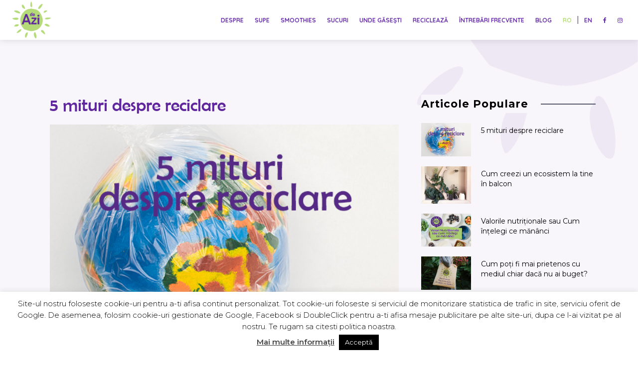

--- FILE ---
content_type: text/html; charset=UTF-8
request_url: https://deazi.eu/tag/reutilizeaza/
body_size: 10920
content:
<!doctype html>
<html lang="ro-RO">
<head>
	<!-- Global site tag (gtag.js) - Google Analytics -->
	<!--<script async src="https://www.googletagmanager.com/gtag/js?id=UA-144836628-1"></script>-->
	<!--<script>-->
	<!--  window.dataLayer = window.dataLayer || [];-->
	<!--  function gtag(){dataLayer.push(arguments);}-->
	<!--  gtag('js', new Date());-->

	<!--  gtag('config', 'UA-144836628-1');-->
	<!--</script>-->
	<!-- Google Tag Manager -->
<script>(function(w,d,s,l,i){w[l]=w[l]||[];w[l].push({'gtm.start':
new Date().getTime(),event:'gtm.js'});var f=d.getElementsByTagName(s)[0],
j=d.createElement(s),dl=l!='dataLayer'?'&l='+l:'';j.async=true;j.src=
'https://www.googletagmanager.com/gtm.js?id='+i+dl;f.parentNode.insertBefore(j,f);
})(window,document,'script','dataLayer','GTM-MTLMC6JR');</script>
<!-- End Google Tag Manager -->


	<meta charset="UTF-8">
	<meta name="viewport" content="width=device-width, initial-scale=1">
	<link rel="profile" href="https://gmpg.org/xfn/11">

	<title>reutilizeaza &#8211; de Azi in fiecare zi</title>
<meta name='robots' content='max-image-preview:large' />
<link rel="alternate" hreflang="ro" href="https://deazi.eu/tag/reutilizeaza/" />
<link rel='dns-prefetch' href='//fonts.googleapis.com' />
<link rel="alternate" type="application/rss+xml" title="de Azi in fiecare zi &raquo; Flux" href="https://deazi.eu/feed/" />
<link rel="alternate" type="application/rss+xml" title="de Azi in fiecare zi &raquo; Flux comentarii" href="https://deazi.eu/comments/feed/" />
<link rel="alternate" type="application/rss+xml" title="de Azi in fiecare zi &raquo; Flux etichetă reutilizeaza" href="https://deazi.eu/tag/reutilizeaza/feed/" />
<script type="text/javascript">
/* <![CDATA[ */
window._wpemojiSettings = {"baseUrl":"https:\/\/s.w.org\/images\/core\/emoji\/15.0.3\/72x72\/","ext":".png","svgUrl":"https:\/\/s.w.org\/images\/core\/emoji\/15.0.3\/svg\/","svgExt":".svg","source":{"concatemoji":"https:\/\/deazi.eu\/wp-includes\/js\/wp-emoji-release.min.js?ver=6.6.4"}};
/*! This file is auto-generated */
!function(i,n){var o,s,e;function c(e){try{var t={supportTests:e,timestamp:(new Date).valueOf()};sessionStorage.setItem(o,JSON.stringify(t))}catch(e){}}function p(e,t,n){e.clearRect(0,0,e.canvas.width,e.canvas.height),e.fillText(t,0,0);var t=new Uint32Array(e.getImageData(0,0,e.canvas.width,e.canvas.height).data),r=(e.clearRect(0,0,e.canvas.width,e.canvas.height),e.fillText(n,0,0),new Uint32Array(e.getImageData(0,0,e.canvas.width,e.canvas.height).data));return t.every(function(e,t){return e===r[t]})}function u(e,t,n){switch(t){case"flag":return n(e,"\ud83c\udff3\ufe0f\u200d\u26a7\ufe0f","\ud83c\udff3\ufe0f\u200b\u26a7\ufe0f")?!1:!n(e,"\ud83c\uddfa\ud83c\uddf3","\ud83c\uddfa\u200b\ud83c\uddf3")&&!n(e,"\ud83c\udff4\udb40\udc67\udb40\udc62\udb40\udc65\udb40\udc6e\udb40\udc67\udb40\udc7f","\ud83c\udff4\u200b\udb40\udc67\u200b\udb40\udc62\u200b\udb40\udc65\u200b\udb40\udc6e\u200b\udb40\udc67\u200b\udb40\udc7f");case"emoji":return!n(e,"\ud83d\udc26\u200d\u2b1b","\ud83d\udc26\u200b\u2b1b")}return!1}function f(e,t,n){var r="undefined"!=typeof WorkerGlobalScope&&self instanceof WorkerGlobalScope?new OffscreenCanvas(300,150):i.createElement("canvas"),a=r.getContext("2d",{willReadFrequently:!0}),o=(a.textBaseline="top",a.font="600 32px Arial",{});return e.forEach(function(e){o[e]=t(a,e,n)}),o}function t(e){var t=i.createElement("script");t.src=e,t.defer=!0,i.head.appendChild(t)}"undefined"!=typeof Promise&&(o="wpEmojiSettingsSupports",s=["flag","emoji"],n.supports={everything:!0,everythingExceptFlag:!0},e=new Promise(function(e){i.addEventListener("DOMContentLoaded",e,{once:!0})}),new Promise(function(t){var n=function(){try{var e=JSON.parse(sessionStorage.getItem(o));if("object"==typeof e&&"number"==typeof e.timestamp&&(new Date).valueOf()<e.timestamp+604800&&"object"==typeof e.supportTests)return e.supportTests}catch(e){}return null}();if(!n){if("undefined"!=typeof Worker&&"undefined"!=typeof OffscreenCanvas&&"undefined"!=typeof URL&&URL.createObjectURL&&"undefined"!=typeof Blob)try{var e="postMessage("+f.toString()+"("+[JSON.stringify(s),u.toString(),p.toString()].join(",")+"));",r=new Blob([e],{type:"text/javascript"}),a=new Worker(URL.createObjectURL(r),{name:"wpTestEmojiSupports"});return void(a.onmessage=function(e){c(n=e.data),a.terminate(),t(n)})}catch(e){}c(n=f(s,u,p))}t(n)}).then(function(e){for(var t in e)n.supports[t]=e[t],n.supports.everything=n.supports.everything&&n.supports[t],"flag"!==t&&(n.supports.everythingExceptFlag=n.supports.everythingExceptFlag&&n.supports[t]);n.supports.everythingExceptFlag=n.supports.everythingExceptFlag&&!n.supports.flag,n.DOMReady=!1,n.readyCallback=function(){n.DOMReady=!0}}).then(function(){return e}).then(function(){var e;n.supports.everything||(n.readyCallback(),(e=n.source||{}).concatemoji?t(e.concatemoji):e.wpemoji&&e.twemoji&&(t(e.twemoji),t(e.wpemoji)))}))}((window,document),window._wpemojiSettings);
/* ]]> */
</script>
<style id='wp-emoji-styles-inline-css' type='text/css'>

	img.wp-smiley, img.emoji {
		display: inline !important;
		border: none !important;
		box-shadow: none !important;
		height: 1em !important;
		width: 1em !important;
		margin: 0 0.07em !important;
		vertical-align: -0.1em !important;
		background: none !important;
		padding: 0 !important;
	}
</style>
<link rel='stylesheet' id='wp-block-library-css' href='https://deazi.eu/wp-includes/css/dist/block-library/style.min.css?ver=6.6.4' type='text/css' media='all' />
<link rel='stylesheet' id='qligg-swiper-css' href='https://deazi.eu/wp-content/plugins/insta-gallery/assets/frontend/swiper/swiper.min.css?ver=4.2.4' type='text/css' media='all' />
<link rel='stylesheet' id='qligg-frontend-css' href='https://deazi.eu/wp-content/plugins/insta-gallery/build/frontend/css/style.css?ver=4.2.4' type='text/css' media='all' />
<link rel='stylesheet' id='buttons-css' href='https://deazi.eu/wp-includes/css/buttons.min.css?ver=6.6.4' type='text/css' media='all' />
<link rel='stylesheet' id='dashicons-css' href='https://deazi.eu/wp-includes/css/dashicons.min.css?ver=6.6.4' type='text/css' media='all' />
<link rel='stylesheet' id='mediaelement-css' href='https://deazi.eu/wp-includes/js/mediaelement/mediaelementplayer-legacy.min.css?ver=4.2.17' type='text/css' media='all' />
<link rel='stylesheet' id='wp-mediaelement-css' href='https://deazi.eu/wp-includes/js/mediaelement/wp-mediaelement.min.css?ver=6.6.4' type='text/css' media='all' />
<link rel='stylesheet' id='media-views-css' href='https://deazi.eu/wp-includes/css/media-views.min.css?ver=6.6.4' type='text/css' media='all' />
<link rel='stylesheet' id='wp-components-css' href='https://deazi.eu/wp-includes/css/dist/components/style.min.css?ver=6.6.4' type='text/css' media='all' />
<link rel='stylesheet' id='wp-preferences-css' href='https://deazi.eu/wp-includes/css/dist/preferences/style.min.css?ver=6.6.4' type='text/css' media='all' />
<link rel='stylesheet' id='wp-block-editor-css' href='https://deazi.eu/wp-includes/css/dist/block-editor/style.min.css?ver=6.6.4' type='text/css' media='all' />
<link rel='stylesheet' id='wp-reusable-blocks-css' href='https://deazi.eu/wp-includes/css/dist/reusable-blocks/style.min.css?ver=6.6.4' type='text/css' media='all' />
<link rel='stylesheet' id='wp-patterns-css' href='https://deazi.eu/wp-includes/css/dist/patterns/style.min.css?ver=6.6.4' type='text/css' media='all' />
<link rel='stylesheet' id='wp-editor-css' href='https://deazi.eu/wp-includes/css/dist/editor/style.min.css?ver=6.6.4' type='text/css' media='all' />
<link rel='stylesheet' id='qligg-backend-css' href='https://deazi.eu/wp-content/plugins/insta-gallery/build/backend/css/style.css?ver=4.2.4' type='text/css' media='all' />
<style id='classic-theme-styles-inline-css' type='text/css'>
/*! This file is auto-generated */
.wp-block-button__link{color:#fff;background-color:#32373c;border-radius:9999px;box-shadow:none;text-decoration:none;padding:calc(.667em + 2px) calc(1.333em + 2px);font-size:1.125em}.wp-block-file__button{background:#32373c;color:#fff;text-decoration:none}
</style>
<style id='global-styles-inline-css' type='text/css'>
:root{--wp--preset--aspect-ratio--square: 1;--wp--preset--aspect-ratio--4-3: 4/3;--wp--preset--aspect-ratio--3-4: 3/4;--wp--preset--aspect-ratio--3-2: 3/2;--wp--preset--aspect-ratio--2-3: 2/3;--wp--preset--aspect-ratio--16-9: 16/9;--wp--preset--aspect-ratio--9-16: 9/16;--wp--preset--color--black: #000000;--wp--preset--color--cyan-bluish-gray: #abb8c3;--wp--preset--color--white: #ffffff;--wp--preset--color--pale-pink: #f78da7;--wp--preset--color--vivid-red: #cf2e2e;--wp--preset--color--luminous-vivid-orange: #ff6900;--wp--preset--color--luminous-vivid-amber: #fcb900;--wp--preset--color--light-green-cyan: #7bdcb5;--wp--preset--color--vivid-green-cyan: #00d084;--wp--preset--color--pale-cyan-blue: #8ed1fc;--wp--preset--color--vivid-cyan-blue: #0693e3;--wp--preset--color--vivid-purple: #9b51e0;--wp--preset--gradient--vivid-cyan-blue-to-vivid-purple: linear-gradient(135deg,rgba(6,147,227,1) 0%,rgb(155,81,224) 100%);--wp--preset--gradient--light-green-cyan-to-vivid-green-cyan: linear-gradient(135deg,rgb(122,220,180) 0%,rgb(0,208,130) 100%);--wp--preset--gradient--luminous-vivid-amber-to-luminous-vivid-orange: linear-gradient(135deg,rgba(252,185,0,1) 0%,rgba(255,105,0,1) 100%);--wp--preset--gradient--luminous-vivid-orange-to-vivid-red: linear-gradient(135deg,rgba(255,105,0,1) 0%,rgb(207,46,46) 100%);--wp--preset--gradient--very-light-gray-to-cyan-bluish-gray: linear-gradient(135deg,rgb(238,238,238) 0%,rgb(169,184,195) 100%);--wp--preset--gradient--cool-to-warm-spectrum: linear-gradient(135deg,rgb(74,234,220) 0%,rgb(151,120,209) 20%,rgb(207,42,186) 40%,rgb(238,44,130) 60%,rgb(251,105,98) 80%,rgb(254,248,76) 100%);--wp--preset--gradient--blush-light-purple: linear-gradient(135deg,rgb(255,206,236) 0%,rgb(152,150,240) 100%);--wp--preset--gradient--blush-bordeaux: linear-gradient(135deg,rgb(254,205,165) 0%,rgb(254,45,45) 50%,rgb(107,0,62) 100%);--wp--preset--gradient--luminous-dusk: linear-gradient(135deg,rgb(255,203,112) 0%,rgb(199,81,192) 50%,rgb(65,88,208) 100%);--wp--preset--gradient--pale-ocean: linear-gradient(135deg,rgb(255,245,203) 0%,rgb(182,227,212) 50%,rgb(51,167,181) 100%);--wp--preset--gradient--electric-grass: linear-gradient(135deg,rgb(202,248,128) 0%,rgb(113,206,126) 100%);--wp--preset--gradient--midnight: linear-gradient(135deg,rgb(2,3,129) 0%,rgb(40,116,252) 100%);--wp--preset--font-size--small: 13px;--wp--preset--font-size--medium: 20px;--wp--preset--font-size--large: 36px;--wp--preset--font-size--x-large: 42px;--wp--preset--spacing--20: 0.44rem;--wp--preset--spacing--30: 0.67rem;--wp--preset--spacing--40: 1rem;--wp--preset--spacing--50: 1.5rem;--wp--preset--spacing--60: 2.25rem;--wp--preset--spacing--70: 3.38rem;--wp--preset--spacing--80: 5.06rem;--wp--preset--shadow--natural: 6px 6px 9px rgba(0, 0, 0, 0.2);--wp--preset--shadow--deep: 12px 12px 50px rgba(0, 0, 0, 0.4);--wp--preset--shadow--sharp: 6px 6px 0px rgba(0, 0, 0, 0.2);--wp--preset--shadow--outlined: 6px 6px 0px -3px rgba(255, 255, 255, 1), 6px 6px rgba(0, 0, 0, 1);--wp--preset--shadow--crisp: 6px 6px 0px rgba(0, 0, 0, 1);}:where(.is-layout-flex){gap: 0.5em;}:where(.is-layout-grid){gap: 0.5em;}body .is-layout-flex{display: flex;}.is-layout-flex{flex-wrap: wrap;align-items: center;}.is-layout-flex > :is(*, div){margin: 0;}body .is-layout-grid{display: grid;}.is-layout-grid > :is(*, div){margin: 0;}:where(.wp-block-columns.is-layout-flex){gap: 2em;}:where(.wp-block-columns.is-layout-grid){gap: 2em;}:where(.wp-block-post-template.is-layout-flex){gap: 1.25em;}:where(.wp-block-post-template.is-layout-grid){gap: 1.25em;}.has-black-color{color: var(--wp--preset--color--black) !important;}.has-cyan-bluish-gray-color{color: var(--wp--preset--color--cyan-bluish-gray) !important;}.has-white-color{color: var(--wp--preset--color--white) !important;}.has-pale-pink-color{color: var(--wp--preset--color--pale-pink) !important;}.has-vivid-red-color{color: var(--wp--preset--color--vivid-red) !important;}.has-luminous-vivid-orange-color{color: var(--wp--preset--color--luminous-vivid-orange) !important;}.has-luminous-vivid-amber-color{color: var(--wp--preset--color--luminous-vivid-amber) !important;}.has-light-green-cyan-color{color: var(--wp--preset--color--light-green-cyan) !important;}.has-vivid-green-cyan-color{color: var(--wp--preset--color--vivid-green-cyan) !important;}.has-pale-cyan-blue-color{color: var(--wp--preset--color--pale-cyan-blue) !important;}.has-vivid-cyan-blue-color{color: var(--wp--preset--color--vivid-cyan-blue) !important;}.has-vivid-purple-color{color: var(--wp--preset--color--vivid-purple) !important;}.has-black-background-color{background-color: var(--wp--preset--color--black) !important;}.has-cyan-bluish-gray-background-color{background-color: var(--wp--preset--color--cyan-bluish-gray) !important;}.has-white-background-color{background-color: var(--wp--preset--color--white) !important;}.has-pale-pink-background-color{background-color: var(--wp--preset--color--pale-pink) !important;}.has-vivid-red-background-color{background-color: var(--wp--preset--color--vivid-red) !important;}.has-luminous-vivid-orange-background-color{background-color: var(--wp--preset--color--luminous-vivid-orange) !important;}.has-luminous-vivid-amber-background-color{background-color: var(--wp--preset--color--luminous-vivid-amber) !important;}.has-light-green-cyan-background-color{background-color: var(--wp--preset--color--light-green-cyan) !important;}.has-vivid-green-cyan-background-color{background-color: var(--wp--preset--color--vivid-green-cyan) !important;}.has-pale-cyan-blue-background-color{background-color: var(--wp--preset--color--pale-cyan-blue) !important;}.has-vivid-cyan-blue-background-color{background-color: var(--wp--preset--color--vivid-cyan-blue) !important;}.has-vivid-purple-background-color{background-color: var(--wp--preset--color--vivid-purple) !important;}.has-black-border-color{border-color: var(--wp--preset--color--black) !important;}.has-cyan-bluish-gray-border-color{border-color: var(--wp--preset--color--cyan-bluish-gray) !important;}.has-white-border-color{border-color: var(--wp--preset--color--white) !important;}.has-pale-pink-border-color{border-color: var(--wp--preset--color--pale-pink) !important;}.has-vivid-red-border-color{border-color: var(--wp--preset--color--vivid-red) !important;}.has-luminous-vivid-orange-border-color{border-color: var(--wp--preset--color--luminous-vivid-orange) !important;}.has-luminous-vivid-amber-border-color{border-color: var(--wp--preset--color--luminous-vivid-amber) !important;}.has-light-green-cyan-border-color{border-color: var(--wp--preset--color--light-green-cyan) !important;}.has-vivid-green-cyan-border-color{border-color: var(--wp--preset--color--vivid-green-cyan) !important;}.has-pale-cyan-blue-border-color{border-color: var(--wp--preset--color--pale-cyan-blue) !important;}.has-vivid-cyan-blue-border-color{border-color: var(--wp--preset--color--vivid-cyan-blue) !important;}.has-vivid-purple-border-color{border-color: var(--wp--preset--color--vivid-purple) !important;}.has-vivid-cyan-blue-to-vivid-purple-gradient-background{background: var(--wp--preset--gradient--vivid-cyan-blue-to-vivid-purple) !important;}.has-light-green-cyan-to-vivid-green-cyan-gradient-background{background: var(--wp--preset--gradient--light-green-cyan-to-vivid-green-cyan) !important;}.has-luminous-vivid-amber-to-luminous-vivid-orange-gradient-background{background: var(--wp--preset--gradient--luminous-vivid-amber-to-luminous-vivid-orange) !important;}.has-luminous-vivid-orange-to-vivid-red-gradient-background{background: var(--wp--preset--gradient--luminous-vivid-orange-to-vivid-red) !important;}.has-very-light-gray-to-cyan-bluish-gray-gradient-background{background: var(--wp--preset--gradient--very-light-gray-to-cyan-bluish-gray) !important;}.has-cool-to-warm-spectrum-gradient-background{background: var(--wp--preset--gradient--cool-to-warm-spectrum) !important;}.has-blush-light-purple-gradient-background{background: var(--wp--preset--gradient--blush-light-purple) !important;}.has-blush-bordeaux-gradient-background{background: var(--wp--preset--gradient--blush-bordeaux) !important;}.has-luminous-dusk-gradient-background{background: var(--wp--preset--gradient--luminous-dusk) !important;}.has-pale-ocean-gradient-background{background: var(--wp--preset--gradient--pale-ocean) !important;}.has-electric-grass-gradient-background{background: var(--wp--preset--gradient--electric-grass) !important;}.has-midnight-gradient-background{background: var(--wp--preset--gradient--midnight) !important;}.has-small-font-size{font-size: var(--wp--preset--font-size--small) !important;}.has-medium-font-size{font-size: var(--wp--preset--font-size--medium) !important;}.has-large-font-size{font-size: var(--wp--preset--font-size--large) !important;}.has-x-large-font-size{font-size: var(--wp--preset--font-size--x-large) !important;}
:where(.wp-block-post-template.is-layout-flex){gap: 1.25em;}:where(.wp-block-post-template.is-layout-grid){gap: 1.25em;}
:where(.wp-block-columns.is-layout-flex){gap: 2em;}:where(.wp-block-columns.is-layout-grid){gap: 2em;}
:root :where(.wp-block-pullquote){font-size: 1.5em;line-height: 1.6;}
</style>
<link rel='stylesheet' id='contact-form-7-css' href='https://deazi.eu/wp-content/plugins/contact-form-7/includes/css/styles.css?ver=5.8.4' type='text/css' media='all' />
<link rel='stylesheet' id='cookie-law-info-css' href='https://deazi.eu/wp-content/plugins/cookie-law-info/public/css/cookie-law-info-public.css?ver=2.1.1' type='text/css' media='all' />
<link rel='stylesheet' id='cookie-law-info-gdpr-css' href='https://deazi.eu/wp-content/plugins/cookie-law-info/public/css/cookie-law-info-gdpr.css?ver=2.1.1' type='text/css' media='all' />
<link rel='stylesheet' id='pelipartners-fonts-css' href='https://fonts.googleapis.com/css?family=Montserrat%3A300%2C400%2C500%2C600%2C700%7CQuicksand%3A400%2C700&#038;display=swap&#038;ver=1762288306' type='text/css' media='all' />
<link rel='stylesheet' id='pelipartners-bootstrap.min-css' href='https://deazi.eu/wp-content/themes/deazi/lib/bootstrap/css/bootstrap.min.css?ver=1762288306' type='text/css' media='all' />
<link rel='stylesheet' id='pelipartners-bootstrap-select-css' href='https://deazi.eu/wp-content/themes/deazi/js/plugin/bootstrap-select/css/bootstrap-select.css?ver=1762288306' type='text/css' media='all' />
<link rel='stylesheet' id='pelipartners-font-awesome.min-css' href='https://deazi.eu/wp-content/themes/deazi/lib/font-awesome/css/font-awesome.min.css?ver=1762288306' type='text/css' media='all' />
<link rel='stylesheet' id='pelipartners-animate.-css' href='https://deazi.eu/wp-content/themes/deazi/lib/animate/animate.min.css?ver=1762288306' type='text/css' media='all' />
<link rel='stylesheet' id='pelipartners-ionicons.min-css' href='https://deazi.eu/wp-content/themes/deazi/lib/ionicons/css/ionicons.min.css?ver=1762288306' type='text/css' media='all' />
<link rel='stylesheet' id='pelipartners-carousel.min-css' href='https://deazi.eu/wp-content/themes/deazi/lib/owlcarousel/assets/owl.carousel.min.css?ver=1762288306' type='text/css' media='all' />
<link rel='stylesheet' id='pelipartners-master-css' href='https://deazi.eu/wp-content/themes/deazi/css/style.css?v=6&#038;ver=1762288306' type='text/css' media='all' />
<link rel='stylesheet' id='pelipartners-style-css' href='https://deazi.eu/wp-content/themes/deazi/style.css?ver=1762288306' type='text/css' media='all' />
<script type="text/javascript" src="https://deazi.eu/wp-includes/js/jquery/jquery.min.js?ver=3.7.1" id="jquery-core-js"></script>
<script type="text/javascript" src="https://deazi.eu/wp-includes/js/jquery/jquery-migrate.min.js?ver=3.4.1" id="jquery-migrate-js"></script>
<script type="text/javascript" id="cookie-law-info-js-extra">
/* <![CDATA[ */
var Cli_Data = {"nn_cookie_ids":[],"cookielist":[],"non_necessary_cookies":[],"ccpaEnabled":"","ccpaRegionBased":"","ccpaBarEnabled":"","strictlyEnabled":["necessary","obligatoire"],"ccpaType":"gdpr","js_blocking":"","custom_integration":"","triggerDomRefresh":"","secure_cookies":""};
var cli_cookiebar_settings = {"animate_speed_hide":"500","animate_speed_show":"500","background":"#FFF","border":"#b1a6a6c2","border_on":"","button_1_button_colour":"#000","button_1_button_hover":"#000000","button_1_link_colour":"#fff","button_1_as_button":"1","button_1_new_win":"","button_2_button_colour":"#333","button_2_button_hover":"#292929","button_2_link_colour":"#444","button_2_as_button":"","button_2_hidebar":"","button_3_button_colour":"#000","button_3_button_hover":"#000000","button_3_link_colour":"#fff","button_3_as_button":"1","button_3_new_win":"","button_4_button_colour":"#000","button_4_button_hover":"#000000","button_4_link_colour":"#62a329","button_4_as_button":"","button_7_button_colour":"#61a229","button_7_button_hover":"#4e8221","button_7_link_colour":"#fff","button_7_as_button":"1","button_7_new_win":"","font_family":"inherit","header_fix":"","notify_animate_hide":"1","notify_animate_show":"","notify_div_id":"#cookie-law-info-bar","notify_position_horizontal":"right","notify_position_vertical":"bottom","scroll_close":"","scroll_close_reload":"","accept_close_reload":"","reject_close_reload":"","showagain_tab":"","showagain_background":"#fff","showagain_border":"#000","showagain_div_id":"#cookie-law-info-again","showagain_x_position":"100px","text":"#000","show_once_yn":"","show_once":"10000","logging_on":"","as_popup":"","popup_overlay":"1","bar_heading_text":"","cookie_bar_as":"banner","popup_showagain_position":"bottom-right","widget_position":"left"};
var log_object = {"ajax_url":"https:\/\/deazi.eu\/wp-admin\/admin-ajax.php"};
/* ]]> */
</script>
<script type="text/javascript" src="https://deazi.eu/wp-content/plugins/cookie-law-info/public/js/cookie-law-info-public.js?ver=2.1.1" id="cookie-law-info-js"></script>
<link rel="https://api.w.org/" href="https://deazi.eu/wp-json/" /><link rel="alternate" title="JSON" type="application/json" href="https://deazi.eu/wp-json/wp/v2/tags/44" /><link rel="EditURI" type="application/rsd+xml" title="RSD" href="https://deazi.eu/xmlrpc.php?rsd" />
<meta name="generator" content="WPML ver:4.2.5 stt:1,44;" />
<style type="text/css">.broken_link, a.broken_link {
	text-decoration: line-through;
}</style>		<style type="text/css" id="wp-custom-css">
			.sticla.sticla5,
.sticla.sticla6 {
	display: none !important;
}

/* product ingredients box */
.info-prod-cols .about-col {
	height: 600px;
}

@media (min-width: 1285.02px) and (max-width: 1400px){
	.nav-menu a{
		font-size: 14px !important;
	}
}

@media (min-width: 1091px) and (max-width: 1285px){
	.nav-menu a{
		font-size: 12px !important;
	}
}		</style>
		</head>
	
	
<body class="archive tag tag-reutilizeaza tag-44 general-page">
    <!-- Google Tag Manager (noscript) -->
<noscript><iframe src="https://www.googletagmanager.com/ns.html?id=GTM-MTLMC6JR"
height="0" width="0" style="display:none;visibility:hidden"></iframe></noscript>
<!-- End Google Tag Manager (noscript) -->

			
					
	<header id="header" class="header-home header-min">
		
		<div class="container-fluid">
			<div id="logo" class="pull-left">
									<a class="deAziLogo" href="https://deazi.eu"><img src="https://deazi.eu/wp-content/themes/deazi/images/logo_deazi_b_2.png" alt="de Azi în fiecare zi" title="de Azi în fiecare zi" /></a>
							</div>
			
							
			
			<nav id="nav-menu-container">
							
				<ul class="nav-menu">
				                            <li>
							<a href="https://deazi.eu/despre/">Despre</a>
						</li>
						<li>
							<a href="https://deazi.eu/supe/">Supe</a>
						</li>
						<li>
							<a href="https://deazi.eu/smoothies/">Smoothies</a>
						</li>
						
					<!--	<li class="menu-has-children">
							<a href="https://deazi.eu/smoothies/">Smoothies</a>
				            <ul class="green">
				              <li>
				                <a href="https://deazi.eu/smoothies-bol/">Smoothies bol</a>
				              </li>
				              <li>
				                <a href="https://deazi.eu/smoothies-seminte/">Smoothies semințe</a>
				              <li>
				                <a href="https://deazi.eu/smoothies/">Smoothies</a>
				              </li>
				            </ul>
						</li> -->

						<li>
							<a href="https://deazi.eu/sucuri/">Sucuri</a>
						</li>
						<li>
							<a href="https://deazi.eu/unde-gasesti/">Unde găsești</a>
						</li>
						<li>
							<a href="https://deazi.eu/recicleaza/">Reciclează</a>
						</li>
						<li>
							<a href="https://deazi.eu/intrebari-frecvente/">Întrebări frecvente</a>
						</li>
						<li>
							<a href="https://deazi.eu/blog/">Blog</a>
						</li>
						<!--
						<li class="menu-has-children">
							<a href="https://deazi.eu/blog/">Blog</a>
							<ul>
								<li>
									<a href="https://deazi.eu/category/nutritie/">Nutriție</a>
								</li>
								<li>
									<a href="https://deazi.eu/category/evenimente/">Evenimente</a>
								</li>
								<li>
									<a href="https://deazi.eu/category/proiecte/">Proiecte</a>
								</li>
							</ul>
						</li>
						-->

					<li class="btnlang">
													<a class="active" href="?lang=ro">RO</a> <span class="lngseparator">|</span> <a class="btn2" href="?lang=en">EN</a>
											</li>
					<li class="social_icon">
						<a href="https://www.facebook.com/de-Azi-1287820731379240/" target="_blank"><i class="fa fa-facebook"></i></a>
					</li>
					<li class="social_icon">
						<a href="https://www.instagram.com/deazieu/" target="_blank"><i class="fa fa-instagram"></i></a>
					</li>
                    						
				</ul>
						
				
			</nav>
		</div>
	</header>

<main id="main">
    
	<section id="blog-section">
		<div class="container">
			<div class="row">
				<div class="col-md-8">
					
													<div class="blog-item">
								<div class="col-lg-12 wow fadeInUp" data-wow-delay="0.1s">
									<a href="https://deazi.eu/5-mituri-despre-reciclare/" title="5 mituri despre reciclare">
										<h2>5 mituri despre reciclare</h2>
									</a>
																		<h3></h3>
									<div class="blog-img">
																				<a href="https://deazi.eu/5-mituri-despre-reciclare/" title="5 mituri despre reciclare"><img src="https://deazi.eu/wp-content/uploads/2020/08/5-mituri-580x387.jpg" alt="5 mituri despre reciclare" /></a>
									</div>
																		<div class="blog-description">
										<p>Într-o lume afectată de criza climatică, reciclarea rămâne o modalitate destul de importantă pentru a reduce deșeurile și pentru a recupera materiale valoroase, pentru a conserva cantități semnificative de energie și apă, dar și pentru a reduce emisiile de gaze cu efect de seră sau de a crea locuri de muncă în industria de reciclare [&hellip;]</p>
										<a class="btn-blog-more" href="https://deazi.eu/5-mituri-despre-reciclare/" title="Blog view">Citește mai mult</a>
									</div>
																		
									
									<div class="share_social-links">
										<a class="sh_title">Distribuie</a>
										<a href="https://www.facebook.com/sharer/sharer.php?u=https://deazi.eu/5-mituri-despre-reciclare/" class="sharefb facebook" target="_blank"  data-toggle="tooltip" data-placement="bottom" title="Share on Facebook"><i class="fa fa-facebook"></i></a>
										<a href="https://twitter.com/home?status=https://deazi.eu/5-mituri-despre-reciclare/" class="sharefb facebook" target="_blank" data-toggle="tooltip" data-placement="bottom" title="Share on Tweeter"><i class="fa fa-twitter"></i></a>
										<a href="https://api.whatsapp.com/send?text=https://deazi.eu/5-mituri-despre-reciclare/" class="linkedin"  data-toggle="tooltip" data-placement="bottom" title="Share on Whatsapp"><i class="fa fa-whatsapp"></i></a>
									</div>
								</div>
							</div>
														<div class="blog-item">
								<div class="col-lg-12 wow fadeInUp" data-wow-delay="0.1s">
									<a href="https://deazi.eu/cum-poti-fi-mai-prietenos-cu-mediul-chiar-daca-nu-ai-buget/" title="Cum poți fi mai prietenos cu mediul chiar dacă nu ai buget?">
										<h2>Cum poți fi mai prietenos cu mediul chiar dacă nu ai buget?</h2>
									</a>
																		<h3></h3>
									<div class="blog-img">
																				<a href="https://deazi.eu/cum-poti-fi-mai-prietenos-cu-mediul-chiar-daca-nu-ai-buget/" title="Cum poți fi mai prietenos cu mediul chiar dacă nu ai buget?"><img src="https://deazi.eu/wp-content/uploads/2020/06/recicleaza_site.jpg" alt="Cum poți fi mai prietenos cu mediul chiar dacă nu ai buget?" /></a>
									</div>
																		<div class="blog-description">
										<p>Schimbările climatice au devenit o urgență globală, mai ales în această perioadă. Motiv pentru care ar fi de mare ajutor pentru salvarea mediului înconjurător dacă am încerca să fim cât mai eco-friendly în fiecare zi, așa cum putem. Unul dintre motivele pentru care noi, la #deAzi, folosim recipiente de sticlă este și acela de a [&hellip;]</p>
										<a class="btn-blog-more" href="https://deazi.eu/cum-poti-fi-mai-prietenos-cu-mediul-chiar-daca-nu-ai-buget/" title="Blog view">Citește mai mult</a>
									</div>
																		
									
									<div class="share_social-links">
										<a class="sh_title">Distribuie</a>
										<a href="https://www.facebook.com/sharer/sharer.php?u=https://deazi.eu/cum-poti-fi-mai-prietenos-cu-mediul-chiar-daca-nu-ai-buget/" class="sharefb facebook" target="_blank"  data-toggle="tooltip" data-placement="bottom" title="Share on Facebook"><i class="fa fa-facebook"></i></a>
										<a href="https://twitter.com/home?status=https://deazi.eu/cum-poti-fi-mai-prietenos-cu-mediul-chiar-daca-nu-ai-buget/" class="sharefb facebook" target="_blank" data-toggle="tooltip" data-placement="bottom" title="Share on Tweeter"><i class="fa fa-twitter"></i></a>
										<a href="https://api.whatsapp.com/send?text=https://deazi.eu/cum-poti-fi-mai-prietenos-cu-mediul-chiar-daca-nu-ai-buget/" class="linkedin"  data-toggle="tooltip" data-placement="bottom" title="Share on Whatsapp"><i class="fa fa-whatsapp"></i></a>
									</div>
								</div>
							</div>
											</div>
				<div class="col-md-4">
						<div class="blog_right_sidebar">
		<aside class="single_sidebar_widget popular_post_widget">
			<div class="widget_title">
				<h3>Articole Populare</h3>
			</div>
														<div class="media post_item">
					<a href="https://deazi.eu/5-mituri-despre-reciclare/">
						<img src="https://deazi.eu/wp-content/uploads/2020/08/5-mituri-580x387.jpg" alt="5 mituri despre reciclare">
					</a>
					<div class="media-body">
												<p>vin, 08 martie 2024</p>
						<a href="https://deazi.eu/5-mituri-despre-reciclare/">
							<h3>5 mituri despre reciclare</h3>
						</a>
					</div>
				</div>
											<div class="media post_item">
					<a href="https://deazi.eu/cum-creezi-un-ecosistem-la-tine-in-balcon/">
						<img src="https://deazi.eu/wp-content/uploads/2020/04/IMG_8220-copy.jpg" alt="Cum creezi un ecosistem la tine în balcon">
					</a>
					<div class="media-body">
												<p>D, 11 februarie 2024</p>
						<a href="https://deazi.eu/cum-creezi-un-ecosistem-la-tine-in-balcon/">
							<h3>Cum creezi un ecosistem la tine în balcon</h3>
						</a>
					</div>
				</div>
											<div class="media post_item">
					<a href="https://deazi.eu/valorile-nutritionale-sau-cum-intelegi-ce-mananci/">
						<img src="https://deazi.eu/wp-content/uploads/2020/09/articol.jpg" alt="Valorile nutriționale sau Cum înțelegi ce mănânci">
					</a>
					<div class="media-body">
												<p>mie, 24 aprilie 2024</p>
						<a href="https://deazi.eu/valorile-nutritionale-sau-cum-intelegi-ce-mananci/">
							<h3>Valorile nutriționale sau Cum înțelegi ce mănânci</h3>
						</a>
					</div>
				</div>
											<div class="media post_item">
					<a href="https://deazi.eu/cum-poti-fi-mai-prietenos-cu-mediul-chiar-daca-nu-ai-buget/">
						<img src="https://deazi.eu/wp-content/uploads/2020/06/recicleaza_site.jpg" alt="Cum poți fi mai prietenos cu mediul chiar dacă nu ai buget?">
					</a>
					<div class="media-body">
												<p>mie, 10 ianuarie 2024</p>
						<a href="https://deazi.eu/cum-poti-fi-mai-prietenos-cu-mediul-chiar-daca-nu-ai-buget/">
							<h3>Cum poți fi mai prietenos cu mediul chiar dacă nu ai buget?</h3>
						</a>
					</div>
				</div>
						<div class="br"></div>
		</aside>
		<aside class="single_sidebar_widget post_category_widget">
			<div class="widget_title">
				<h3>Categorii Populare</h3>
			</div>
			<ul class="list cat-list">
									<li>
						<a href="https://deazi.eu/category/nutrition/" class="d-flex justify-content-between">
							<p>Nutrition</p>
							<p>2</p>
						</a>
					</li>
									<li>
						<a href="https://deazi.eu/category/reviews/" class="d-flex justify-content-between">
							<p>Reviews</p>
							<p>5</p>
						</a>
					</li>
							</ul>
		</aside>
		<aside class="single_sidebar_widget post_tags_widget">
			<div class="widget_title">
				<h3>Tag-uri Populare</h3>
			</div>
			<ol class="popular-tags d-flex flex-wrap">
									<li>
						<a href="https://deazi.eu/tag/100-fructe/">100% fructe</a>
					</li>
									<li>
						<a href="https://deazi.eu/tag/100-vegetal/">100% vegetal</a>
					</li>
									<li>
						<a href="https://deazi.eu/tag/de-azi-prieten-cu-planeta/">de azi prieten cu Planeta</a>
					</li>
									<li>
						<a href="https://deazi.eu/tag/eco-friendly/">eco-friendly</a>
					</li>
									<li>
						<a href="https://deazi.eu/tag/ecosistem/">ecosistem</a>
					</li>
									<li>
						<a href="https://deazi.eu/tag/fresh/">fresh</a>
					</li>
									<li>
						<a href="https://deazi.eu/tag/pentru-mine/">pentru mine</a>
					</li>
									<li>
						<a href="https://deazi.eu/tag/recicleaza/">recicleaza</a>
					</li>
									<li>
						<a href="https://deazi.eu/tag/renunta-la-plastic/">renunta la plastic</a>
					</li>
									<li>
						<a href="https://deazi.eu/tag/retete/">retete</a>
					</li>
									<li>
						<a href="https://deazi.eu/tag/reutilizeaza/">reutilizeaza</a>
					</li>
									<li>
						<a href="https://deazi.eu/tag/smoothie-exotic/">Smoothie Exotic</a>
					</li>
									<li>
						<a href="https://deazi.eu/tag/supa/">supa</a>
					</li>
									<li>
						<a href="https://deazi.eu/tag/supa-crema/">supa crema</a>
					</li>
									<li>
						<a href="https://deazi.eu/tag/supa-crema-de-hribi/">supă cremă de hribi</a>
					</li>
									<li>
						<a href="https://deazi.eu/tag/sustenabilitate/">sustenabilitate</a>
					</li>
							</ol>
		</aside>
	</div>
					</div>
			</div>
		</div>
	</section>
</main>
<footer id="footer">
	<div class="footer-top">
		<div class="container">
			<div class="row">
				<div class="col-lg-4 footer-info align-self-start">
					<section id="subscribe">
						<div class="container wow fadeInUp">
							<div class="section-header">
								<h2>Intră în comunitate</h2>
							</div>
							<form class="form" action="#" method="post" id="subscribeForm">
								<div class="form-row justify-content-left">
									<div class="data-nw-form">
										<div class="col-auto nw_widget">
											<input type="text" name="data[email]" id="nw_email" class="form-control" placeholder="Adresa de email">
										</div>
										<div class="col-auto nw_widget form_gh f_news">
											<div class="form-check">
												<label>
												<input type="checkbox" name="data[acord]" id="nw_agree" value="1">
												<span class="label-text lab_txt">
												Prin completarea acestui formular, confirmi că ai citit și ești de acord cu <a href="https://deazi.eu/termeni-si-conditii/">termenii si condițiile</a> și că ești de acord cu prelucrearea datelor cu caracter personal.												</span>
												</label>
											</div>
										</div>
									</div>
									<div class="col-auto">
										<div id="subscribe_error" class="errbox alert alert-danger"></div>
										<div class="data-nw-form">
											<button name="SubmitSubscribe" id="SubmitSubscribe" type="submit">Abonare</button>
										</div>
									</div>
								</div>
							</form>
						</div>
					</section>
				</div>
				<div class="col-lg-4 footer-logo align-self-center">
					<div class="logo_footer">
						<a class="deAziLogo" href="https://deazi.eu">
															<img src="https://deazi.eu/wp-content/themes/deazi/images/logo_deazi_b_2.png" alt="de Azi în fiecare zi" title="de Azi în fiecare zi" />
													</a>
					</div>
				</div>
				<div class="col-lg-4 footer-contact align-self-center">
					<div class="row no-gutters">
						<div class="col-6">
							<div class="footer-address">
								<div class="address-head">Adresa</div>
								Morad Foods SRL<br>
								Drumul Nisipoasa 46-52, Sector 1, Bucuresti, ROMÂNIA<br>
								salut@deazi.eu							</div>
						</div>
						<div class="col-6">
							<div class="footer-address footer-menu">
								<div class="address-head">Meniu</div>
								<ul>
									<li><a href="https://deazi.eu/supe/" title="Supe">Supe</a></li>
									<li><a href="https://deazi.eu/smoothies/" title="Smoothies">Smoothies</a></li>
									<li><a href="https://deazi.eu/sucuri/" title="Sucuri">Sucuri</a></li>
									<li><a href="https://deazi.eu/unde-gasesti/" title="Unde găsești">Unde găsești</a></li>
									<li><a href="https://deazi.eu/contact/" title="Contact">Contact</a></li>
								</ul>
							</div>
						</div>
					</div>
				</div>
			</div>
		</div>
	</div>
	<div class="container">
		<div class="copyright">
			&copy; <strong>deAzi</strong>. All Rights Reserved
		</div>
		<div class="credits">
			<a href="https://deazi.eu/termeni-si-conditii/">termeni și condiții</a> | <a href="https://deazi.eu/politica-cookies/">politica cookies</a> | <a href="https://deazi.eu/gdpr/">GDPR</a>
		</div>
	</div>
</footer>


<a href="#" class="back-to-top"><i class="fa fa-chevron-up"></i></a>
<div id="preloader"></div>

<!--googleoff: all--><div id="cookie-law-info-bar" data-nosnippet="true"><span>Site-ul nostru foloseste cookie-uri pentru a-ti afisa continut personalizat. Tot cookie-uri foloseste si serviciul de monitorizare statistica de trafic in site, serviciu oferit de Google. De asemenea, folosim cookie-uri gestionate de Google, Facebook si DoubleClick pentru a-ti afisa mesaje publicitare pe alte site-uri, dupa ce l-ai vizitat pe al nostru. Te rugam sa citesti politica noastra.<br />
<a href="http://deazi.eu/gdpr/" id="CONSTANT_OPEN_URL" target="_blank" class="cli-plugin-main-link">Mai multe informații</a> <a role='button' data-cli_action="accept" id="cookie_action_close_header" class="medium cli-plugin-button cli-plugin-main-button cookie_action_close_header cli_action_button" style="margin:5px">Acceptă</a></span></div><div id="cookie-law-info-again" data-nosnippet="true"><span id="cookie_hdr_showagain">Privacy &amp; Cookies Policy</span></div><div class="cli-modal" data-nosnippet="true" id="cliSettingsPopup" tabindex="-1" role="dialog" aria-labelledby="cliSettingsPopup" aria-hidden="true">
  <div class="cli-modal-dialog" role="document">
	<div class="cli-modal-content cli-bar-popup">
		  <button type="button" class="cli-modal-close" id="cliModalClose">
			<svg class="" viewBox="0 0 24 24"><path d="M19 6.41l-1.41-1.41-5.59 5.59-5.59-5.59-1.41 1.41 5.59 5.59-5.59 5.59 1.41 1.41 5.59-5.59 5.59 5.59 1.41-1.41-5.59-5.59z"></path><path d="M0 0h24v24h-24z" fill="none"></path></svg>
			<span class="wt-cli-sr-only">Închide</span>
		  </button>
		  <div class="cli-modal-body">
			<div class="cli-container-fluid cli-tab-container">
	<div class="cli-row">
		<div class="cli-col-12 cli-align-items-stretch cli-px-0">
			<div class="cli-privacy-overview">
				<h4>Privacy Overview</h4>				<div class="cli-privacy-content">
					<div class="cli-privacy-content-text">This website uses cookies to improve your experience while you navigate through the website. Out of these cookies, the cookies that are categorized as necessary are stored on your browser as they are as essential for the working of basic functionalities of the website. We also use third-party cookies that help us analyze and understand how you use this website. These cookies will be stored in your browser only with your consent. You also have the option to opt-out of these cookies. But opting out of some of these cookies may have an effect on your browsing experience.</div>
				</div>
				<a class="cli-privacy-readmore" aria-label="Arată mai mult" role="button" data-readmore-text="Arată mai mult" data-readless-text="Arată mai puțin"></a>			</div>
		</div>
		<div class="cli-col-12 cli-align-items-stretch cli-px-0 cli-tab-section-container">
												<div class="cli-tab-section">
						<div class="cli-tab-header">
							<a role="button" tabindex="0" class="cli-nav-link cli-settings-mobile" data-target="necessary" data-toggle="cli-toggle-tab">
								Necessary							</a>
															<div class="wt-cli-necessary-checkbox">
									<input type="checkbox" class="cli-user-preference-checkbox"  id="wt-cli-checkbox-necessary" data-id="checkbox-necessary" checked="checked"  />
									<label class="form-check-label" for="wt-cli-checkbox-necessary">Necessary</label>
								</div>
								<span class="cli-necessary-caption">Întotdeauna activate</span>
													</div>
						<div class="cli-tab-content">
							<div class="cli-tab-pane cli-fade" data-id="necessary">
								<div class="wt-cli-cookie-description">
									Necessary cookies are absolutely essential for the website to function properly. This category only includes cookies that ensures basic functionalities and security features of the website. These cookies do not store any personal information.								</div>
							</div>
						</div>
					</div>
																		</div>
	</div>
</div>
		  </div>
		  <div class="cli-modal-footer">
			<div class="wt-cli-element cli-container-fluid cli-tab-container">
				<div class="cli-row">
					<div class="cli-col-12 cli-align-items-stretch cli-px-0">
						<div class="cli-tab-footer wt-cli-privacy-overview-actions">
						
															<a id="wt-cli-privacy-save-btn" role="button" tabindex="0" data-cli-action="accept" class="wt-cli-privacy-btn cli_setting_save_button wt-cli-privacy-accept-btn cli-btn">SALVEAZĂ ȘI ACCEPTĂ</a>
													</div>
						
					</div>
				</div>
			</div>
		</div>
	</div>
  </div>
</div>
<div class="cli-modal-backdrop cli-fade cli-settings-overlay"></div>
<div class="cli-modal-backdrop cli-fade cli-popupbar-overlay"></div>
<!--googleon: all--><script type="text/javascript" src="https://deazi.eu/wp-content/plugins/insta-gallery/assets/frontend/swiper/swiper.min.js?ver=4.2.4" id="qligg-swiper-js"></script>
<script type="text/javascript" src="https://deazi.eu/wp-includes/js/imagesloaded.min.js?ver=5.0.0" id="imagesloaded-js"></script>
<script type="text/javascript" src="https://deazi.eu/wp-includes/js/masonry.min.js?ver=4.2.2" id="masonry-js"></script>
<script type="text/javascript" src="https://deazi.eu/wp-content/plugins/contact-form-7/includes/swv/js/index.js?ver=5.8.4" id="swv-js"></script>
<script type="text/javascript" id="contact-form-7-js-extra">
/* <![CDATA[ */
var wpcf7 = {"api":{"root":"https:\/\/deazi.eu\/wp-json\/","namespace":"contact-form-7\/v1"},"cached":"1"};
/* ]]> */
</script>
<script type="text/javascript" src="https://deazi.eu/wp-content/plugins/contact-form-7/includes/js/index.js?ver=5.8.4" id="contact-form-7-js"></script>
<script type="text/javascript" src="https://deazi.eu/wp-content/themes/deazi/lib/jquery/jquery.min.js?ver=1762288306" id="pelipartners-jquery.min-js"></script>
<script type="text/javascript" src="https://deazi.eu/wp-content/themes/deazi/lib/jquery/jquery-migrate.min.js?ver=1762288306" id="pelipartners-jquery-migrate.min-js"></script>
<script type="text/javascript" src="https://deazi.eu/wp-content/themes/deazi/lib/bootstrap/js/bootstrap.bundle.min.js?ver=1762288306" id="pelipartners-bootstrap.bundle.min-js"></script>
<script type="text/javascript" src="https://deazi.eu/wp-content/themes/deazi/js/plugin/bootstrap-select/js/bootstrap-select.js?ver=1762288306" id="pelipartners-bootstrap-select-js"></script>
<script type="text/javascript" src="https://deazi.eu/wp-content/themes/deazi/lib/easing/easing.min.js?ver=1762288306" id="pelipartners-easing.min-js"></script>
<script type="text/javascript" src="https://deazi.eu/wp-content/themes/deazi/lib/superfish/hoverIntent.js?ver=1762288306" id="pelipartners-hoverIntent-js"></script>
<script type="text/javascript" src="https://deazi.eu/wp-content/themes/deazi/lib/superfish/superfish.min.js?ver=1762288306" id="pelipartners-superfish.min-js"></script>
<script type="text/javascript" src="https://deazi.eu/wp-content/themes/deazi/lib/wow/wow.min.js?ver=1762288306" id="pelipartners-wow.min-js"></script>
<script type="text/javascript" src="https://deazi.eu/wp-content/themes/deazi/lib/owlcarousel/owl.carousel.min.js?ver=1762288306" id="pelipartners-owl.carousel.min-js"></script>
<script type="text/javascript" src="https://deazi.eu/wp-content/themes/deazi/lib/touchSwipe/jquery.touchSwipe.min.js?ver=1762288306" id="pelipartners-jquery.touchSwipe.min-js"></script>
<script type="text/javascript" src="https://deazi.eu/wp-content/themes/deazi/js/main.js?ver=1762288306" id="pelipartners-main-js"></script>


</body>
</html>

<!--
Performance optimized by W3 Total Cache. Learn more: https://www.boldgrid.com/w3-total-cache/

Page Caching using Disk: Enhanced 

Served from: deazi.eu @ 2025-11-04 22:31:46 by W3 Total Cache
-->

--- FILE ---
content_type: text/css
request_url: https://deazi.eu/wp-content/themes/deazi/css/style.css?v=6&ver=1762288306
body_size: 16097
content:
@font-face {
    font-family: 'BerlinSansFBRO-Regular';
    src: url('../fonts/subset-BerlinSansFBRO-Regular.eot');
    src: url('../fonts/subset-BerlinSansFBRO-Regular.eot?#iefix') format('embedded-opentype'),
        url('../fonts/subset-BerlinSansFBRO-Regular.woff2') format('woff2'),
        url('../fonts/subset-BerlinSansFBRO-Regular.woff') format('woff'),
        url('../fonts/subset-BerlinSansFBRO-Regular.ttf') format('truetype'),
        url('../fonts/subset-BerlinSansFBRO-Regular.svg#BerlinSansFBRO-Regular') format('svg');
    font-weight: normal;
    font-style: normal;
}
.center {
  display: block;
  margin-left:auto;
  margin-right: auto;

}

body {
  background: #fff;
  color: #666666;
  font-family: "Montserrat", sans-serif;
}
a {
  color: #6C9622;
  transition: 0.5s;
}
a:hover,
a:active,
a:focus {
  color: #60269E;
  outline: none;
  text-decoration: none;
}
p { padding: 0; margin: 0 0 30px 0;}
h1,
h2,
h3,
h4,
h5,
h6 {
  font-family: "Montserrat", sans-serif;
  font-weight: 400;
  margin: 0 0 20px 0;
  padding: 0;
}

/* Back to top button */

.back-to-top {
  position: fixed;
  display: none;
  background: #6C9622;
  color: #fff;
  width: 44px;
  height: 44px;
  text-align: center;
  line-height: 1;
  font-size: 16px;
  border-radius: 50%;
  right: 15px;
  bottom: 15px;
  transition: background 0.5s;
  z-index: 11;
}

.back-to-top i {
  padding-top: 12px;
  color: #fff;
}

/* Prelaoder */

#preloader {
  position: fixed;
  top: 0;
  left: 0;
  right: 0;
  bottom: 0;
  z-index: 9999;
  overflow: hidden;
  background: #fff;
}

#preloader:before {
  content: "";
  position: fixed;
  top: calc(50% - 30px);
  left: calc(50% - 30px);
  border: 6px solid #f2f2f2;
  border-top: 6px solid #6C9622;
  border-radius: 50%;
  width: 60px;
  height: 60px;
  -webkit-animation: animate-preloader 1s linear infinite;
  animation: animate-preloader 1s linear infinite;
}

@-webkit-keyframes animate-preloader {
  0% {
    -webkit-transform: rotate(0deg);
    transform: rotate(0deg);
  }

  100% {
    -webkit-transform: rotate(360deg);
    transform: rotate(360deg);
  }
}
@keyframes animate-preloader {
  0% {
    -webkit-transform: rotate(0deg);
    transform: rotate(0deg);
  }

  100% {
    -webkit-transform: rotate(360deg);
    transform: rotate(360deg);
  }
}

/*--------------------------------------------------------------
# Header
--------------------------------------------------------------*/
#header {
  padding: 30px 0;
  height: 92px;
  position: fixed;
  left: 0;
  top: 0;
  right: 0;
  transition: all 0.5s;
  z-index: 997;
}
#header.header-home{
	height:auto;
}

#header.header-min,
#header.header-scrolled {
  background: rgba(255, 255, 255, 1);
  padding: 0px 0;
  height: 80px;
  transition: all 0.5s;
  box-shadow: 0px 2px 12px rgba(0, 0, 0, 0.1);
}
#header #logo {
  float: left;
}
#header #logo img {
  padding: 0;
  margin: 0;
}

#header #logo a{display:block;position:relative;}
#header #logo a::before {
	content: '';
	background:url('../images/logo_deazi_b_1.png') 50% 50%;
	background-size: cover;
	background-position: center;
	background-repeat: no-repeat;
	transition: all 4s;transition-timing: ease-in-out;
	position: absolute;z-index:-1;
	height: 100%;width: 100%;top: 0;right: 0;left: 0;bottom: 0;
}
#header #logo a:hover::before{
	transform: rotate(1080deg);
}


#header.header-min #logo a,
#header.header-scrolled #logo a{margin-top:3px;}
#header.header-min #logo img,
#header.header-scrolled #logo img{
	height:74px;width:auto;
}

/*--------------------------------------------------------------
# Intro Section
--------------------------------------------------------------*/

#intro {
  display: table;
  width: 100%;
  height: 100vh;
  background: #fff;
}

#intro .carousel-item {
  width: 100%;
  height: 100vh;
  background-size: cover;
  background-position: center;
  background-repeat: no-repeat;
}
#intro .carousel-item::before {
  content: '';
  background-color: rgba(0, 0, 0, 0);
  position: absolute;
  height: 100%;
  width: 100%;
  top: 0;
  right: 0;
  left: 0;
  bottom: 0;
}
.sleftcut{
	-webkit-clip-path: polygon(0 0, 100% 0, 100% 100%, 0 96%);
	clip-path: polygon(0 0, 100% 0, 100% 100%, 0 96%);
}
.srightcut{
	-webkit-clip-path: polygon(0 0, 100% 0, 100% 96%, 0 100%);
	clip-path: polygon(0 0, 100% 0, 100% 96%, 0 100%);
}
#intro .carousel-container {
  display: -webkit-box;
  display: -webkit-flex;
  display: -ms-flexbox;
  display: flex;
  -webkit-box-pack: center;
  -webkit-justify-content: center;
  -ms-flex-pack: center;
  justify-content: center;
  -webkit-box-align: center;
  -webkit-align-items: center;
  -ms-flex-align: center;
  align-items: l;
  position: absolute;
  bottom: 0;
  top: 0;
  left: 0;
  right: 0;
}
#intro .carousel-background img {
  max-width: 100%;
}
#intro .carousel-content {
  text-align: center;
}
#intro h2 {
	font-family: 'BerlinSansFBRO-Regular';
	color: #fff;
	margin-bottom:0px;
	font-size: 86px;line-height:80px;
	width:550px;text-align:left;
	margin-right:300px;
/*
	margin-right:-moz-calc(100% - 650px);
	margin-right:calc(100% - 650px);
*/
}

#intro p {
  width: 80%;
  margin: 0 auto 30px auto;
  color: #fff;
}

#intro .carousel-fade {
  overflow: hidden;
}

#intro .carousel-fade .carousel-inner .carousel-item {
  transition-property: opacity;
}

#intro .carousel-fade .carousel-inner .carousel-item,
#intro .carousel-fade .carousel-inner .active.carousel-item-left,
#intro .carousel-fade .carousel-inner .active.carousel-item-right {
  opacity: 0;
}

#intro .carousel-fade .carousel-inner .active,
#intro .carousel-fade .carousel-inner .carousel-item-next.carousel-item-left,
#intro .carousel-fade .carousel-inner .carousel-item-prev.carousel-item-right {
  opacity: 1;
  transition: 0.5s;
}

#intro .carousel-fade .carousel-inner .carousel-item-next,
#intro .carousel-fade .carousel-inner .carousel-item-prev,
#intro .carousel-fade .carousel-inner .active.carousel-item-left,
#intro .carousel-fade .carousel-inner .active.carousel-item-right {
  left: 0;
  -webkit-transform: translate3d(0, 0, 0);
  transform: translate3d(0, 0, 0);
}

#intro .carousel-control-prev,
#intro .carousel-control-next {
  width: 10%;
}

#intro .carousel-control-next-icon,
#intro .carousel-control-prev-icon {
  background: none;
  font-size: 32px;
  line-height: 1;
}

#intro .carousel-indicators li {
  cursor: pointer;
}

#intro .btn-get-started {
  font-family: "Montserrat", sans-serif;
  font-weight: 500;
  font-size: 16px;
  letter-spacing: 1px;
  display: inline-block;
  padding: 8px 32px;
  border-radius: 50px;
  transition: 0.5s;
  margin: 10px;
  color: #fff;
  background: #18d26e;
}

#intro .btn-get-started:hover {
  background: #fff;
  color: #18d26e;
}

/*--------------------------------------------------------------
# Navigation Menu
--------------------------------------------------------------*/
.nav-menu,
.nav-menu * {
  margin: 0;
  padding: 0;
  list-style: none;
}
.nav-menu ul {
  position: absolute;
  display: none;
  top: 100%;
  left: 0;
  z-index: 99;
}
.nav-menu li {
  position: relative;
  white-space: nowrap;
}
.nav-menu > li {
  float: left;
}
.nav-menu li:hover > ul,
.nav-menu li.sfHover > ul {
  display: block;
}
.nav-menu ul ul {
  top: 0;
  left: 100%;
}
.nav-menu ul li {
  min-width: 180px;
}
/* Nav Menu Arrows */
.sf-arrows .sf-with-ul {
  padding-right: 30px;
}
.sf-arrows .sf-with-ul:after {
  content: "\f107";
  position: absolute;
  right: 15px;
  font-family: FontAwesome;
  font-style: normal;
  font-weight: normal;
}
.sf-arrows ul .sf-with-ul:after {
  content: "\f105";
}

/* Nav Meu Container */
#nav-menu-container {
  float: right;
  margin: 0;
}
.header-home  #nav-menu-container {
    padding-top: 45px;
}

.header-home.header-min  #nav-menu-container,
.header-home.header-scrolled  #nav-menu-container {
    padding-top: 28px;
}
/* Nav Meu Styling */
.nav-menu a {
  padding: 0 8px 10px 8px;
  text-decoration: none;
  display: inline-block;
  color: #fff;
  font-family: "Quicksand", sans-serif;
  font-weight: 700;
  font-size: 16px;
  line-height:24px;
  text-transform: uppercase;
  outline: none;
}

#header.header-min .nav-menu a,
#header.header-scrolled .nav-menu a{
	color:#652BAA;
}
.nav-menu li:hover > a,
.nav-menu > .menu-active > a {
  color: #B5DC79;
}
#header.header-min .nav-menu li:hover > a,
#header.header-scrolled .nav-menu li:hover > a,
#header.header-min .nav-menu > .menu-active > a,
#header.header-scrolled .nav-menu > .menu-active > a {
  color: #B5DC79;
}
.nav-menu li.social_icon a{font-size:24px;padding-bottom:0px;}

.nav-menu > li {
  margin-left: 10px;
}
.nav-menu > li.btnlang{
	margin-left:120px;
	color:#fff;
}
.nav-menu li.btnlang:hover > a{
	color:#fff;
}
.nav-menu li.btnlang.menu-active a,
.nav-menu li.btnlang a:hover{
	color:#B5DC79;
}
#header.header-min .nav-menu > li.btnlang,
#header.header-scrolled .nav-menu > li.btnlang{
	color:#652BAA;
}
#header.header-min .nav-menu li.btnlang:hover > a,
#header.header-scrolled .nav-menu li.btnlang:hover > a{
	color:#652BAA;
}
#header .nav-menu li.btnlang a.active,
#header.header-min .nav-menu li.btnlang a.active,
#header.header-min .nav-menu li.btnlang.menu-active a,
#header.header-scrolled .nav-menu li.btnlang.menu-active a,
#header.header-min .nav-menu li.btnlang a:hover,
#header.header-scrolled .nav-menu li.btnlang a:hover{
	color:#B5DC79;
}

.nav-menu ul {
  margin: -10px 0 0 0;
  padding: 10px;
  box-shadow: 0px 0px 30px rgba(127, 137, 161, 0.25);
  background: rgba(101,43,170,1);
-webkit-clip-path: polygon(3% 4%, 100% 9%, 100% 100%, 0 100%);
clip-path: polygon(3% 4%, 100% 9%, 100% 100%, 0 100%);
}

.nav-menu ul.green {
  margin: -10px 0 0 0;
  padding: 10px;
  box-shadow: 0px 0px 30px rgba(127, 137, 161, 0.25);
  background: rgba(181,220,121,1);
-webkit-clip-path: polygon(3% 4%, 100% 9%, 100% 100%, 0 100%);
clip-path: polygon(3% 4%, 100% 9%, 100% 100%, 0 100%);
}

/*
B5DC79
*/


.nav-menu ul li {
  transition: 0.3s;
}

.nav-menu ul li a {
  padding: 10px;
  color: rgba(255,255,255,0.8);
  transition: 0.3s;
  display: block;
  font-size: 16px;
  text-transform: none;
}
#header.header-min .nav-menu ul li a,
#header.header-scrolled .nav-menu ul li a{color: rgba(255,255,255,0.8);}
.nav-menu ul li:hover > a {color: rgba(255,255,255,1);}
#header.header-min  .nav-menu ul li:hover > a,#header.header-scrolled  .nav-menu ul li:hover > a{color: rgba(255,255,255,1);}
.nav-menu ul ul {margin: 0;}


.nav-menu ul.green li a {
  color: rgba(101,43,170,0.8);
}
#header.header-min .nav-menu ul.green li a,
#header.header-scrolled .nav-menu ul.green li a{color: rgba(101,43,170,0.8);}
.nav-menu ul.green li:hover > a {color: rgba(255,255,255,1);}
#header.header-min  .nav-menu ul.green li:hover > a,#header.header-scrolled  .nav-menu ul.green li:hover > a{color: rgba(255,255,255,1);}


/*
101
43
170

652BAA
*/



/* Mobile Nav Toggle */

#mobile-nav-toggle {
  position: fixed;
  right: 0;
  top: 0;
  z-index: 999;
  margin: 47px 20px 0 0;
  border: 0;
  background: none;
  font-size: 24px;
  display: none;
  transition: all 0.4s;
  outline: none;
  cursor: pointer;
}
body.general-page #mobile-nav-toggle, #mobile-nav-toggle.scrolled{margin: 20px 20px 0 0;}
body.general-page #mobile-nav-toggle i, #mobile-nav-toggle.scrolled i{color: #652BAA;}
#mobile-nav-toggle i {color: #fff;}

/* Mobile Nav Styling */

#mobile-nav {
  position: fixed;
  top: 0;
  padding-top: 18px;
  bottom: 0;
  z-index: 998;
  background: rgba(255, 255, 255, .95);
  left: -260px;
  width: 260px;
  overflow-y: auto;
  transition: 0.4s;
}

#mobile-nav ul {
  padding: 0;
  margin: 0;
  list-style: none;
}

#mobile-nav ul li {
  position: relative;
}

#mobile-nav ul li a {
  color: #652BAA;
  font-size: 14px;
  text-transform: uppercase;
  overflow: hidden;
  padding: 10px 22px 10px 15px;
  position: relative;
  text-decoration: none;
  width: 100%;
  display: block;
  outline: none;
  font-family: 'Quicksand', sans-serif;font-weight:700;
}

#mobile-nav ul li a:hover {
  color: #B5DC79;
}

#mobile-nav ul li li {
  padding-left: 30px;
}

#mobile-nav ul li.menu-active a {
  color: #B5DC79;
}
#mobile-nav ul .menu-has-children:hover i,
#mobile-nav ul .menu-has-children i {position: absolute;right: 0;z-index: 99;padding: 15px;cursor: pointer;color: #652BAA;}
#mobile-nav ul .menu-has-children:hover i{color: #B5DC79;}
#mobile-nav ul .menu-has-children i.fa-chevron-up { color: #B5DC79;}
#mobile-nav ul .menu-has-children li a {text-transform: none;}
#mobile-nav ul .menu-item-active {color: #B5DC79;}
#mobile-nav ul li.btnlang{position: relative;overflow:hidden;}
#mobile-nav ul li.btnlang a{max-width:50px;float:left;}
#mobile-nav ul li.btnlang .lngseparator{display:none;}
#mobile-nav ul li.btnlang a.btn2{margin-left:2px;}
#mobile-nav ul li.btnlang a.btn2::after{content: '|';position:absolute;top:9px;left:0px;color:#999;}
#mobile-nav ul li.btnlang a.active{color: #B5DC79;}
#mobile-nav ul li.social_icon{float:left;margin-right:20px;max-width:30px;}

#mobile-body-overly {
  width: 100%;
  height: 100%;
  z-index: 997;
  top: 0;
  left: 0;
  position: fixed;
  background: rgba(0, 0, 0, 0.7);
  display: none;
}

/* Mobile Nav body classes */

body.mobile-nav-active {
  overflow: hidden;
}

body.mobile-nav-active #mobile-nav {
  left: 0;
}

body.mobile-nav-active #mobile-nav-toggle {
  color: #fff;
}

/*--------------------------------------------------------------
# Sections
--------------------------------------------------------------*/
/* Section with background
--------------------------------*/
.section-bg {
  background: #fff;
}

/* Home Section1
--------------------------------*/
@keyframes shake {
  0% { transform: translate(1px, 1px) rotate(0deg); }
  10% { transform: translate(-1px, -2px) rotate(-1deg); }
  20% { transform: translate(-3px, 0px) rotate(1deg); }
  30% { transform: translate(3px, 2px) rotate(0deg); }
  40% { transform: translate(1px, -1px) rotate(1deg); }
  50% { transform: translate(-1px, 2px) rotate(-1deg); }
  60% { transform: translate(-3px, 1px) rotate(0deg); }
  70% { transform: translate(3px, 1px) rotate(-1deg); }
  80% { transform: translate(-1px, -1px) rotate(1deg); }
  90% { transform: translate(1px, 2px) rotate(0deg); }
  100% { transform: translate(1px, -2px) rotate(-1deg); }
}

#home-preiau {background: #fff;position:relative;margin-bottom:100px;}
#home-preiau::before{
	content: '';
	background:url('../images/soare.png') 50% 50%;
	background-size: contain;background-repeat: no-repeat;
	transition: all 2s;transition-timing: ease-in-out;
	position: absolute;height: 100%;width: 100%;max-width:770px;top: 0;left: -380px;
}
#home-preiau:hover::before{left: -360px;}
#home-preiau .h_sticle{position: absolute;top:40px;right:100px;z-index:2;transition: all 3s;transition-timing: ease-in-out;}
#home-preiau .h_sticle img.full{width:100%;max-width:564px;opacity:0.7;}
#home-preiau .h_sticle img.sticla{position:absolute;display:block;z-index:5;}
#home-preiau .h_sticle img.sticla1{width:299px;height:369px;top:265px;left:0px;}
#home-preiau .h_sticle img.sticla2{width:284px;height:364px;top:0px;left:37px;}
#home-preiau .h_sticle img.sticla3{width:277px;height:357px;top:349px;left:265px;}
#home-preiau .h_sticle img.sticla4{width:277px;height:356px;top:37px;left:287px;}
	#home-preiau .h_sticle img.sticla5{width:297px;height:364px;top:448px;left:0px;}
	#home-preiau .h_sticle img.sticla6{width:277px;height:358px;top:530px;left:266px;}
#home-preiau .h_sticle::after{
	content: '';
	position:absolute;top:65px;right:210px;z-index:10;font-family: 'BerlinSansFBRO-Regular';font-size:36px;line-height:40px;
	color:#fff;-webkit-transform: rotate(-32deg);-moz-transform: rotate(-32deg);-ms-transform: rotate(-32deg);-o-transform: rotate(-32deg);transform: rotate(-32deg);
}
#home-preiau .h_sticle img.sticla:hover{animation: shake 0.5s;animation-iteration-count: 1;}
#home-preiau:hover .h_sticle{top:40px;}
#home-preiau:hover .h_sticle::after{color:#60269E;}
#home-preiau .box-preiau {padding: 250px 30px 250px 30px;}
#home-preiau h4 {font-family: 'BerlinSansFBRO-Regular';color:#60269E;font-size:60px;line-height:60px;margin:0 0 5px 0;}
#home-preiau h6 {color:#4E4D4F;font-weight:500;font-size:21px;line-height:27px;margin:0px 0 15px 0;}
#home-preiau p {font-size: 18px;line-height: 28px;font-weight:300;color: #4E4D4F;margin-top: 30px;margin-bottom: 30px;}
#home-preiau a.btn-more {
	font-family: 'BerlinSansFBRO-Regular';text-align:center;line-height:60px;
	display:block;width:200px;height:60px;background:#60269E;color: #fff;
	font-size:16px;letter-spacing:1px;text-transform:uppercase;
	-webkit-clip-path: polygon(3% 27%, 96% 4%, 100% 91%, 0 100%);
	clip-path: polygon(3% 27%, 96% 4%, 100% 91%, 0 100%);
	transition: all .5s;
}
#home-preiau a.btn-more:hover {-webkit-clip-path: polygon(5% 10%, 93% 22%, 100% 100%, 0 91%);clip-path: polygon(5% 10%, 93% 22%, 100% 100%, 0 91%);color: #fff;}

/*smoothie seminte*/
#home-semintesmoothie {background: #fff;position:relative;margin-bottom:100px;}
#home-semintesmoothie::before{
	content: '';
	background:url('../images/soare.png') 50% 50%;
	background-size: contain;background-repeat: no-repeat;
	transition: all 2s;transition-timing: ease-in-out;
	position: absolute;height: 100%;width: 100%;max-width:770px;top: 0;left: -380px;
}
#home-semintesmoothie:hover::before{left: -360px;}
#home-semintesmoothie .h_sticle{position: absolute;top:40px;right:100px;z-index:2;transition: all 3s;transition-timing: ease-in-out;}
#home-semintesmoothie .h_sticle img.full{width:100%;max-width:589px;opacity:0.7;}
#home-semintesmoothie .h_sticle img.sticla{position:absolute;display:block;z-index:5;}
#home-semintesmoothie .h_sticle img.sticla1{width:297px;height:371px;top:304px;left:0px;}
#home-semintesmoothie .h_sticle img.sticla2{width:340px;height:378px;top:28px;left:43px;}
#home-semintesmoothie .h_sticle img.sticla3{width:293px;height:399px;top:336px;left:269px;}
#home-semintesmoothie .h_sticle img.sticla4{width:289px;height:363px;top:76px;left:300px;}
#home-semintesmoothie .h_sticle img.sticla-new1{width:82px;height:80px;top:270px;left:52px;}
#home-semintesmoothie .h_sticle img.sticla-new2{width:82px;height:80px;top:0px;left:100px;}
#home-semintesmoothie .h_sticle img.sticla-new3{width:82px;height:80px;top:346px;left:334px;}
#home-semintesmoothie .h_sticle img.sticla-new4{width:82px;height:80px;top:54px;left:359px;}


#home-semintesmoothie .h_sticle::after{
	content: '';
	position:absolute;top:65px;right:210px;z-index:10;font-family: 'BerlinSansFBRO-Regular';font-size:36px;line-height:40px;
	color:#fff;-webkit-transform: rotate(-32deg);-moz-transform: rotate(-32deg);-ms-transform: rotate(-32deg);-o-transform: rotate(-32deg);transform: rotate(-32deg);
}
#home-semintesmoothie .h_sticle img.sticla:hover{animation: shake 0.5s;animation-iteration-count: 1;}
#home-semintesmoothie:hover .h_sticle{top:40px;}
#home-semintesmoothie:hover .h_sticle::after{color:#60269E;}
#home-semintesmoothie .box-preiau {padding: 250px 30px 250px 30px;}
#home-semintesmoothie h4 {font-family: 'BerlinSansFBRO-Regular';color:#60269E;font-size:60px;line-height:60px;margin:0 0 5px 0;}
#home-semintesmoothie h6 {color:#4E4D4F;font-weight:500;font-size:21px;line-height:27px;margin:0px 0 15px 0;}
#home-semintesmoothie p {font-size: 18px;line-height: 28px;font-weight:300;color: #4E4D4F;margin-top: 30px;margin-bottom: 30px;}
#home-semintesmoothie a.btn-more {
	font-family: 'BerlinSansFBRO-Regular';text-align:center;line-height:60px;
	display:block;width:200px;height:60px;background:#60269E;color: #fff;
	font-size:16px;letter-spacing:1px;text-transform:uppercase;
	-webkit-clip-path: polygon(3% 27%, 96% 4%, 100% 91%, 0 100%);
	clip-path: polygon(3% 27%, 96% 4%, 100% 91%, 0 100%);
	transition: all .5s;
}
#home-semintesmoothie a.btn-more:hover {-webkit-clip-path: polygon(5% 10%, 93% 22%, 100% 100%, 0 91%);clip-path: polygon(5% 10%, 93% 22%, 100% 100%, 0 91%);color: #fff;}
/*sticle fresh new*/
#home-sticlefresh {background: #fff;position:relative;overflow:hidden;}
#home-sticlefresh::before{
	content: '';
	background:url('../images/soare.png') 50% 50%;
	background-size: contain;
	background-repeat: no-repeat;
	transition: all 2s;transition-timing: ease-in-out;
	position: absolute;height: 100%;width: 100%;max-width:770px;top: 0;right: -380px;
}
#home-sticlefresh:hover::before{right: -360px;}
#home-sticlefresh .h_sticle{
	position: absolute;top:0px;left:60px;z-index:2;
	transition: all 3s;transition-timing: ease-in-out;
}
#home-sticlefresh .h_sticle img.full{width:100%;max-width:660px;opacity:0.7;}
#home-sticlefresh .h_sticle img.borcan{position:absolute;display:block;z-index:5;}
#home-sticlefresh .h_sticle img.borcan1{width:180px;height:227px;top:410px;left:0px;}
#home-sticlefresh .h_sticle img.borcan2{width:302px;height:392px;top:246px;left:47px;}
#home-sticlefresh .h_sticle img.borcan3{width:300px;height:393px;top:0px;left:66px;}
#home-sticlefresh .h_sticle img.borcan4{width: 236px;
    height: unset;
    top: 382px;
    left: 296px;}
#home-sticlefresh .h_sticle img.borcan5{width: 207px;
    height: unset;
    top: -4px;
    left: 247px;}
#home-sticlefresh .h_sticle img.borcan6{width:287px;height:377px;top:238px;left:373px;}
#home-sticlefresh .h_sticle::after{
	content: '';
	position:absolute;top:120px;right:180px;
	font-family: 'BerlinSansFBRO-Regular';font-size:36px;line-height:40px;
	color:#6C9622;z-index:10;
-webkit-transform: rotate(-32deg);
-moz-transform: rotate(-32deg);
-ms-transform: rotate(-32deg);
-o-transform: rotate(-32deg);
transform: rotate(-32deg);
}
#home-sticlefresh .h_sticle img.borcan:hover{
  animation: shake 0.5s;
  animation-iteration-count: 1;
  color:#60269E;
}
#home-sticlefresh .box-preiau {
  padding: 80px 30px 300px 30px;
  width:500px;float:right;
}
#home-sticlefresh h4 {font-family: 'BerlinSansFBRO-Regular';color:#60269E;font-size:60px;line-height:60px;margin:0 0 5px 0;}
#home-sticlefresh h6 {color:#4E4D4F;font-weight:500;font-size:21px;line-height:27px;margin:0px 0 15px 0;}
#home-sticlefresh p {font-size: 18px;line-height: 28px;font-weight:300;color: #4E4D4F;margin-top: 30px; margin-bottom: 30px;}
#home-sticlefresh a.btn-more {
	font-family: 'BerlinSansFBRO-Regular';text-align:center;line-height:60px;
	display:block;width:200px;height:60px;background:#60269E;color: #fff;
	font-size:16px;letter-spacing:1px;text-transform:uppercase;
	-webkit-clip-path: polygon(3% 27%, 96% 4%, 100% 91%, 0 100%);
	clip-path: polygon(3% 27%, 96% 4%, 100% 91%, 0 100%);
	transition: all .5s;
}
#home-sticlefresh a.btn-more:hover {-webkit-clip-path: polygon(5% 10%, 93% 22%, 100% 100%, 0 91%);clip-path: polygon(5% 10%, 93% 22%, 100% 100%, 0 91%);color: #fff;}

/*sticle fresh*/
#home-fresh {background: #fff;position:relative;}
#home-fresh::before{
	content: '';
	background:url('../images/soare.png') 50% 50%;
	background-size: contain;background-repeat: no-repeat;
	transition: all 2s;transition-timing: ease-in-out;
	position: absolute;height: 100%;width: 100%;max-width:770px;top: 0;left: -380px;
}
#home-fresh:hover::before{left: -360px;}
#home-fresh .h_sticle{position: absolute;top:-180px;right:60px;z-index:2;transition: all 3s;transition-timing: ease-in-out;}
#home-fresh .h_sticle img.full{width:100%;max-width:637px;opacity:0.7;}
#home-fresh .h_sticle img.sticla{position:absolute;display:block;z-index:3;}
#home-fresh .h_sticle img.sticla1{width:314px;height:364px;top:0px;left:136px;z-index:5;}
#home-fresh .h_sticle img.sticla2{width:314px;height:364px;top:55px;left:368px;}
#home-fresh .h_sticle img.sticla3{width:314px;height:364px;top:182px;left:37px;}
#home-fresh .h_sticle::after{
	content: 'în fiecare zi';
	position:absolute;top:65px;right:210px;z-index:10;font-family: 'BerlinSansFBRO-Regular';font-size:36px;line-height:40px;
	color:#fff;-webkit-transform: rotate(-32deg);-moz-transform: rotate(-32deg);-ms-transform: rotate(-32deg);-o-transform: rotate(-32deg);transform: rotate(-32deg);
}
#home-fresh .h_sticle img.sticla:hover{animation: shake 0.5s;animation-iteration-count: 1;}
#home-fresh:hover .h_sticle{top:-20px;}
#home-fresh:hover .h_sticle::after{color:#60269E;}
#home-fresh .box-preiau {padding: 250px 30px 250px 30px;}
#home-fresh h4 {font-family: 'BerlinSansFBRO-Regular';color:#60269E;font-size:60px;line-height:60px;margin:0 0 5px 0;}
#home-fresh h6 {color:#4E4D4F;font-weight:500;font-size:21px;line-height:27px;margin:0px 0 15px 0;}
#home-fresh p {font-size: 18px;line-height: 28px;font-weight:300;color: #4E4D4F;margin-top: 30px;margin-bottom: 30px;}
#home-fresh a.btn-more {
	font-family: 'BerlinSansFBRO-Regular';text-align:center;line-height:60px;
	display:block;width:200px;height:60px;background:#60269E;color: #fff;
	font-size:16px;letter-spacing:1px;text-transform:uppercase;
	-webkit-clip-path: polygon(3% 27%, 96% 4%, 100% 91%, 0 100%);
	clip-path: polygon(3% 27%, 96% 4%, 100% 91%, 0 100%);
	transition: all .5s;
}
#home-fresh a.btn-more:hover {-webkit-clip-path: polygon(5% 10%, 93% 22%, 100% 100%, 0 91%);clip-path: polygon(5% 10%, 93% 22%, 100% 100%, 0 91%);color: #fff;}
/* Home Smoothies 
---------------------------------*/
#home-smothg {background: #fff;position:relative;}
#home-smothg::before{
	content: '';
	background:url('../images/soare.png') 50% 50%;
	background-size: contain;background-repeat: no-repeat;
	transition: all 2s;transition-timing: ease-in-out;
	position: absolute;height: 100%;width: 100%;max-width:770px;top: 0;left: -380px;
}
#home-smothg:hover::before{left: -360px;}
#home-smothg .h_sticle{position: absolute;top:180px;right:280px;z-index:2;transition: all 3s;transition-timing: ease-in-out;}
#home-smothg .h_sticle img.full{width:100%;max-width:401px;opacity:0.7;}
#home-smothg .h_sticle img.sticla{position:absolute;display:block;z-index:3;}
#home-smothg .h_sticle img.sticla1{width:244px;height:232px;top:0px;left:0px;z-index:5;}
#home-smothg .h_sticle img.sticla2{width:244px;height:232px;top:137px;left:157px;}
#home-smothg .h_sticle img.sticla-new1{width:68px;height:66px;top:-17px;left:140px;z-index:7;}


#home-smothg .h_sticle img.sticla:hover{animation: shake 0.5s;animation-iteration-count: 1;}
#home-smothg:hover .h_sticle{top:180px;}
#home-smothg .box-preiau {padding: 250px 30px 250px 30px;}
#home-smothg h4 {font-family: 'BerlinSansFBRO-Regular';color:#60269E;font-size:60px;line-height:60px;margin:0 0 5px 0;}
#home-smothg h6 {color:#4E4D4F;font-weight:500;font-size:21px;line-height:27px;margin:0px 0 15px 0;}
#home-smothg p {font-size: 18px;line-height: 28px;font-weight:300;color: #4E4D4F;margin-top: 30px;margin-bottom: 30px;}
#home-smothg a.btn-more {
	font-family: 'BerlinSansFBRO-Regular';text-align:center;line-height:60px;
	display:block;width:200px;height:60px;background:#60269E;color: #fff;
	font-size:16px;letter-spacing:1px;text-transform:uppercase;
	-webkit-clip-path: polygon(3% 27%, 96% 4%, 100% 91%, 0 100%);
	clip-path: polygon(3% 27%, 96% 4%, 100% 91%, 0 100%);
	transition: all .5s;
}
#home-smothg a.btn-more:hover {-webkit-clip-path: polygon(5% 10%, 93% 22%, 100% 100%, 0 91%);clip-path: polygon(5% 10%, 93% 22%, 100% 100%, 0 91%);color: #fff;}




/* Home Section2
--------------------------------*/
#home-masa {
  background: #fff;
  position:relative;
  overflow:hidden;
}
#home-masa::before{
	content: '';
	background:url('../images/soare.png') 50% 50%;
	background-size: contain;
	background-repeat: no-repeat;
	transition: all 2s;transition-timing: ease-in-out;
	position: absolute;height: 100%;width: 100%;max-width:770px;top: 0;right: -380px;
}
#home-masa:hover::before{
	right: -360px;
}
#home-masa .h_sticle{
	position: absolute;top:0px;left:60px;z-index:2;
	transition: all 3s;transition-timing: ease-in-out;
}
#home-masa .h_sticle img.full{width:100%;max-width:667px;opacity:0.7;}
#home-masa .h_sticle img.borcan{position:absolute;display:block;z-index:5;}
#home-masa .h_sticle img.borcan1{width:263px;height:279px;top:275px;left:0px;}
#home-masa .h_sticle img.borcan2{width:260px;height:285px;top:503px;left:163px;}
#home-masa .h_sticle img.borcan3{width:266px;height:296px;top:0px;left:43px;}
#home-masa .h_sticle img.borcan4{width:263px;height:282px;top:231px;left:197px;}
#home-masa .h_sticle img.borcan5{width:261px;height:279px;top:453px;left:361px;}
#home-masa .h_sticle img.borcan6{width:269px;height:282px;top:181px;left:398px;}
#home-masa .h_sticle img.borcan-new1{width:82px;height:80px;top:141px;left:499px;}



#home-masa .h_sticle::after{
	content: '';
	position:absolute;top:120px;right:180px;
	font-family: 'BerlinSansFBRO-Regular';font-size:36px;line-height:40px;
	color:#6C9622;z-index:10;
-webkit-transform: rotate(-32deg);
-moz-transform: rotate(-32deg);
-ms-transform: rotate(-32deg);
-o-transform: rotate(-32deg);
transform: rotate(-32deg);
}
#home-masa .h_sticle img.borcan:hover{
  animation: shake 0.5s;
  animation-iteration-count: 1;
  color:#60269E;
}
#home-masa .box-preiau {
  padding: 80px 30px 300px 30px;
  width:500px;float:right;
}
#home-masa h4 {
	font-family: 'BerlinSansFBRO-Regular';
	color:#6C9622;font-size:60px;line-height:60px;
	margin:0 0 5px 0;
}
#home-masa h6 {color:#4E4D4F;font-weight:500;font-size:21px;line-height:27px;margin:0px 0 15px 0;}
#home-masa p {
  font-size: 18px;
  line-height: 28px;
  font-weight:300;
  color: #4E4D4F;
  margin-top: 30px;
  margin-bottom: 30px;
}
#home-masa a.btn-more {
	font-family: 'BerlinSansFBRO-Regular';text-align:center;line-height:60px;
	display:block;width:200px;height:60px;background:#6C9622;color: #fff;
	font-size:16px;letter-spacing:1px;text-transform:uppercase;
-webkit-clip-path: polygon(0 1%, 100% 16%, 99% 97%, 2% 89%);
clip-path: polygon(0 1%, 100% 16%, 99% 97%, 2% 89%);
	transition: all .5s;
}
#home-masa a.btn-more:hover {
	-webkit-clip-path: polygon(3% 27%, 96% 4%, 100% 91%, 0 100%);
	clip-path: polygon(3% 27%, 96% 4%, 100% 91%, 0 100%);
  	color: #fff;
}
/* Home Section3
--------------------------------*/
#home-section3 {
  background: #B5DC79;
  position:relative;
-webkit-clip-path: polygon(0 3%, 100% 0, 100% 100%, 0 97%);
clip-path: polygon(0 3%, 100% 0, 100% 100%, 0 97%);
margin-top:-100px;
}
#home-section3 .h_sticle{
	position: absolute;bottom:0px;right:120px;z-index:2;
	transition: all 3s;transition-timing: ease-in-out;
}
#home-section3 .h_sticle img{width:100%;max-width:580px;}
#home-section3 .box-preiau {
  padding: 250px 30px 250px 30px;
  width:100%;max-width:700px;
}
#home-section3 h4 {
	font-family: 'BerlinSansFBRO-Regular';
	color:#fff;font-size:84px;line-height:76px;
	margin:0 0 25px 0;
}
#home-section3 h4 span{color:#67891B;}
#home-section3 h6 {
	color:#fff;font-weight:500;font-size:21px;line-height:27px;
	margin:0px 0 30px 0;
	width:100%;max-width:390px;
}
#home-section3 a.btn-more {
	font-family: 'BerlinSansFBRO-Regular';text-align:center;line-height:60px;
	display:block;width:200px;height:60px;background:#6C9622;color: #fff;
	font-size:16px;letter-spacing:1px;text-transform:uppercase;
	-webkit-clip-path: polygon(3% 27%, 96% 4%, 100% 91%, 0 100%);
	clip-path: polygon(3% 27%, 96% 4%, 100% 91%, 0 100%);
	transition: all .5s;
}
#home-section3 a.btn-more:hover {
	-webkit-clip-path: polygon(5% 10%, 93% 22%, 100% 100%, 0 91%);
	clip-path: polygon(5% 10%, 93% 22%, 100% 100%, 0 91%);
  	color: #6C9622;
  	background:#fff;
}
/* Home Section4
--------------------------------*/
#home-section4 {
  background:url('../images/bk_home4.jpg') 50% 50%;
  position:relative;
-webkit-clip-path: polygon(0 0, 100% 3%, 100% 100%, 0 97%);
clip-path: polygon(0 0, 100% 3%, 100% 100%, 0 97%);
margin-top:-30px;
}
#home-section4 .txtbox{z-index: 10;}
#home-section4 .h_sticle{
	position: absolute;bottom:0px;left:60px;z-index:2;
	transition: all 3s;transition-timing: ease-in-out;
}
#home-section4 .h_sticle img{width:100%;max-width:870px;}

#home-section4 .box-preiau {
  padding: 250px 30px 250px 30px;
  width:100%;max-width:610px;float:right;
}
#home-section4 h4 {
	font-family: 'BerlinSansFBRO-Regular';
	color:#60269E;font-size:84px;line-height:76px;
	margin:0 0 25px 0;
}
#home-section4 h4 span{color:#fff;}
#home-section4 h6 {
	color:#60269E;font-weight:500;font-size:21px;line-height:27px;
	margin:0px 0 60px 0;
	width:100%;max-width:520px;
}
#home-section4 h6 span{font-weight:300;}
#home-section4 a.btn-more {
	font-family: 'BerlinSansFBRO-Regular';text-align:center;line-height:60px;
	display:block;width:200px;height:60px;background:#60269E;color: #fff;
	font-size:16px;letter-spacing:1px;text-transform:uppercase;
-webkit-clip-path: polygon(0 1%, 100% 16%, 99% 97%, 2% 89%);
clip-path: polygon(0 1%, 100% 16%, 99% 97%, 2% 89%);
	transition: all .5s;
}
#home-section4 a.btn-more:hover {
	-webkit-clip-path: polygon(3% 27%, 96% 4%, 100% 91%, 0 100%);
	clip-path: polygon(3% 27%, 96% 4%, 100% 91%, 0 100%);
  	color: #fff;
}
/* Home Section5
--------------------------------*/
#home-section5 {
  background:#fff;
  position:relative;
}
#home-section5 .box-preiau {
  padding: 50px 0px 50px 0px;
}
#home-section5 h4 {
	font-family: 'BerlinSansFBRO-Regular';
	color:#4C4A4A;font-size:60px;line-height:56px;
	margin:0 0 25px 0;text-align:center;
}
#home-section5 h4 span{color:#60269E;}
#home-section5 h6{
	color:#8C8C8C;font-weight:500;font-size:21px;line-height:27px;
	margin:0px auto 60px auto;
	width:95%;text-align:center;
}
#home-section5 h6 span{font-weight:300;}
#home-section5 a.btn-more {
	font-family: 'BerlinSansFBRO-Regular';text-align:center;line-height:60px;
	display:block;width:200px;height:60px;background:#60269E;color: #fff;
	font-size:16px;letter-spacing:1px;text-transform:uppercase;
	margin:0 auto;
-webkit-clip-path: polygon(0 1%, 100% 16%, 99% 97%, 2% 89%);
clip-path: polygon(0 1%, 100% 16%, 99% 97%, 2% 89%);
	transition: all .5s;
}
#home-section5 a.btn-more:hover {
	-webkit-clip-path: polygon(3% 27%, 96% 4%, 100% 91%, 0 100%);
	clip-path: polygon(3% 27%, 96% 4%, 100% 91%, 0 100%);
  	color: #fff;
}
#home-section5 .about-col {
  background: #fff;color:#505453;padding:0px 15px;
  margin-bottom: 30px;
}

#home-section5 .about-col .img a:hover{opacity: 0.8;filter: alpha(opacity=80);}
#home-section5 .about-col .img {
  position: relative;
  margin-bottom:30px;
-webkit-clip-path: circle(50% at 50% 50%);
clip-path: circle(50% at 50% 50%);
}
#home-section5 .about-col .img img {
  border-radius:50%;
}

.sticla1_color{color:#E1C872;}
.sticla2_color{color:#823A22;}
.sticla3_color{color:#C13D49;}
.sticla4_color{color:#551924;}
.sticla5_color{color:#B77E00;}
.sticla6_color{color:#919105;}

.borcan1_color{color:#987430 !important;}
.borcan2_color{color:#A24A08 !important;}
.borcan3_color{color:#988E2C !important;}
.borcan4_color{color:#A56211 !important;}
.borcan5_color{color:#827929 !important;}


/* Intrebari
--------------------------------*/
#faq-section {background:#F8F6FA;position:relative;padding-top:150px;}
#faq-section .mainbox{position:relative;z-index:5;}
#faq-section::before{
	content: '';
	background:url('../images/faq/soare_mov1.png') 0% 0%;
	background-size: contain;
	background-repeat: no-repeat;
	transition: all 2s;transition-timing: ease-in-out;
	position: absolute;height: 100%;width: 100%;max-width:530px;top: -100px;right: 0px;
}
#faq-section:hover::before{top:-60px;}
#faq-section::after{
	content: '';
	background:url('../images/faq/soare_mov2.png') 0% 100%;
	background-size: contain;
	background-repeat: no-repeat;
	transition: all 2s;transition-timing: ease-in-out;
	position: absolute;height: 100%;width: 100%;max-width:450px;bottom: -150px;left: -80px;
}
#faq-section.unde::after{bottom:210px;}
#faq-section:hover::after{
	left:-40px;
}
#faq-section .box-preiau {padding: 50px 0px 50px 0px;}
#faq-section h4 {
	font-family: 'BerlinSansFBRO-Regular';
	color:#60269E;font-size:80px;line-height:70px;
	margin:0 0 25px 0;max-width:880px;
}
#faq-section h4 span{color:#60269E;}
#faq-section h2 {
	font-family: 'Quicksand', sans-serif;font-weight:700;
	color:#60269E;font-size:22px;line-height:30px;
	margin:0 0 25px 0;max-width:880px;
}
#faq-section .container {position: relative;z-index: 15;}
.gmap{height: 600px;position:relative;z-index:5;}
.cauta-magazin{margin-bottom:20px;}
.cauta-magazin .magazin-list{margin-bottom:10px;}
.cauta-magazin .magazin-list a{display:block;height:70px;line-height:62px;padding:0px 40px;font-size:30px;font-family: 'Quicksand', sans-serif;font-weight:700;background:#60269E;color:#fff;transition: all .8s;}
.cauta-magazin .magazin-list a.magazin1{
	-webkit-clip-path: polygon(0 6%, 100% 1%, 95% 92%, 7% 94%);
	clip-path: polygon(0 6%, 100% 1%, 95% 92%, 7% 94%);
}
.cauta-magazin .magazin-list a.magazin2{
	-webkit-clip-path: polygon(8% 8%, 100% 1%, 91% 90%, 0 99%);
	clip-path: polygon(8% 8%, 100% 1%, 91% 90%, 0 99%);
}
.cauta-magazin .magazin-list a.magazin3{
	-webkit-clip-path: polygon(10% 0, 100% 5%, 100% 100%, 0 99%);
	clip-path: polygon(10% 0, 100% 5%, 100% 100%, 0 99%);
}
.cauta-magazin .magazin-list a.magazin4{
	-webkit-clip-path: polygon(0 0, 97% 5%, 100% 93%, 6% 100%);
	clip-path: polygon(0 0, 97% 5%, 100% 93%, 6% 100%);
}
.cauta-magazin .magazin-list a.magazin5{
	-webkit-clip-path: polygon(8% 10%, 94% 0, 100% 93%, 0 99%);
	clip-path: polygon(8% 10%, 94% 0, 100% 93%, 0 99%);
}
.cauta-magazin .magazin-list a.magazin6{
	-webkit-clip-path: polygon(0 0, 100% 0, 93% 89%, 6% 97%);
	clip-path: polygon(0 0, 100% 0, 93% 89%, 6% 97%);
}
.cauta-magazin .magazin-list a.magazin7{
	-webkit-clip-path: polygon(2% 12%, 93% 5%, 85% 91%, 11% 100%);
	clip-path: polygon(2% 12%, 93% 5%, 85% 91%, 11% 100%);
}
.cauta-magazin .magazin-list a.magazin8{
	-webkit-clip-path: polygon(0 0, 100% 6%, 95% 100%, 9% 95%);
	clip-path: polygon(0 0, 100% 6%, 95% 100%, 9% 95%);
}
.cauta-magazin .magazin-list a:hover, .cauta-magazin .magazin-list a.active{
	background:rgb(223, 214, 237);
	color:#60269E;
}
.shop_options a.btn-show-all{
	line-height:36px;padding:5px 30px;font-size:16px;
	font-family: 'Quicksand', sans-serif;font-weight:700;
	border:1px solid #60269E;color:#60269E;
	transition: all .8s;
}
.shop_options a.btn-show-all:hover, .shop_options a.btn-show-all.active{background:#60269E;color:#fff;}
.shop_options button.btn-locatie{
	line-height:34px;padding:0px 30px;font-size:16px;
	font-family: 'Quicksand', sans-serif;font-weight:700;
	border:1px solid #60269E;color:#60269E;
	border-radius:0;margin-top:-5px;margin-left:40px;
	transition: all .8s;
}
.shop_options button.btn-locatie:hover{
	background:#60269E;color:#fff;
}
.shop_options .dropdown-item.active, .shop_options .dropdown-item:active{background:#60269E;color:#fff;}
.shop_options .dropdown-item:focus, .shop_options .dropdown-item:hover{	background:rgb(223, 214, 237);color:#60269E;}
.bootstrap-select > .dropdown-toggle.bs-placeholder{color:#60269E;}
.bootstrap-select > .dropdown-toggle.bs-placeholder:hover,
.bootstrap-select > .dropdown-toggle.bs-placeholder:focus,
.bootstrap-select > .dropdown-toggle.bs-placeholder:active {color: #60269E;color:#fff;}
#faq-section h6 {color:#8C8C8C;font-weight:500;font-size:21px;line-height:27px;margin:0px 0 60px 0;width:95%;text-align:center;}
#faq-section .panel-heading .panel-title {margin-bottom: 0;}
#faq-section .panel-heading .panel-title a {
  display: block;
  padding: 14px 20px 14px 40px;
  -webkit-box-sizing: border-box;
  box-sizing: border-box;
  text-decoration: none;
  color: #60269E;
  position: relative;
  -webkit-transition: color .2s ease-in-out;
  -o-transition: color .2s ease-in-out;
  transition: color .2s ease-in-out;
  border: none;
  -webkit-box-shadow: none;
  box-shadow: none;
  border-bottom:1px solid #8B888E;
  font-weight:700;
}

#faq-section .panel-heading .panel-title a::before {
  position: absolute;
  content: "\f0d7";
  font-family: 'FontAwesome';
  color: #333;
  font-size: 20px;
  width: 22px;
  height: 22px;
  text-align: center;
  line-height: 25px;
  left: 5px;
  top: 50%;
  -webkit-transform: translateY(-50%);
      -ms-transform: translateY(-50%);
          transform: translateY(-50%);
  -webkit-transition: 0.4s ease-in-out;
  -o-transition: 0.4s ease-in-out;
  transition: 0.4s ease-in-out;
  border-radius: 100%;
  z-index: 4;
  margin-top: 0px;
}

#faq-section .panel-heading .panel-title a[aria-expanded="true"]::before {
  color: #60269E;
}

#faq-section .faq-style-wrap .panel-title a[aria-expanded="true"] {
  color: #60269E;
  border-bottom:1px solid #60269E;
}

#faq-section .panel.panel-default {
  margin-bottom: 5px;
}

#faq-section .panel-body {
  padding: 10px;color:#707574;
}
#faq-section .faq-wrap{margin-bottom:80px;}
/* About Us Section
--------------------------------*/

#despre-section {
  background:url('../images/despre/despre_bk.jpg') 50% 50%;
  position:relative;
  padding-top:150px;
  padding-bottom:60px;
}

#despre-section .txtbox{z-index: 10;}
#despre-section .h_sticle{
	position: absolute;bottom:40px;right:0px;z-index:2;
	transition: all 3s;transition-timing: ease-in-out;
}
#despre-section .h_sticle img{width:100%;max-width:650px;}
#despre-section .box-preiau {
  padding: 50px 0px 50px 0px;
}


#despre-section .despre-item{margin-bottom:30px;max-width:550px;}
#despre-section .despre-item .title{font-size:46px; color:#60269E;line-height:60px;font-family: 'BerlinSansFBRO-Regular';}
#despre-section .despre-item .despre-txt{font-size:16px; color:#7C6F8E;line-height:24px;}



/* Smoothie section
--------------------------------*/
#smoothie-section .container {position: relative;z-index: 15;}
#smoothie-section {background:#F8F6FA;position:relative;padding-top:150px;}

#smoothie-section::before{
	content: '';
	background:url('../images/faq/soare_mov1.png') 0% 0%;
	background-size: contain;
	background-repeat: no-repeat;
	transition: all 2s;transition-timing: ease-in-out;
	position: absolute;height: 100%;width: 100%;max-width:530px;top: -100px;right: 0px;
}
#smoothie-section:hover::before{top:-60px;}
#smoothie-section::after{
	content: '';
	background:url('../images/faq/soare_mov2.png') 0% 100%;
	background-size: contain;
	background-repeat: no-repeat;
	transition: all 2s;transition-timing: ease-in-out;
	position: absolute;height: 100%;width: 100%;max-width:450px;bottom: -150px;left: -80px;
}
#smoothie-section:hover::after{left:-40px;}
#smoothie-section .box-preiau {padding: 50px 0px 50px 0px;}
#smoothie-section h4 {
	font-family: 'BerlinSansFBRO-Regular';
	color:#60269E;font-size:80px;line-height:70px;
	margin:0 0 25px 0;max-width:880px;
}
#smoothie-section h4 span{color:#60269E;}
#smoothie-section h6 {
	color:#8C8C8C;font-weight:500;font-size:21px;line-height:27px;
	margin:0px 0 60px 0;
	width:95%;text-align:center;
}
.products-item{font-family: 'BerlinSansFBRO-Regular';}
.products-item .product-story{color:#666363; font-size:29px;line-height:26px;text-align:right;float:right;max-width:300px;}
.products-item .product-info{color:#C13D49; font-size:29px;line-height:26px;}
.products-item .product-image{padding:0px 15px;text-align:center;}
.products-item .product-image img{max-width:280px;margin:0 auto;width:100%;}
/*
.products-item .product-image a.btn-more{
  border: 1px solid #60269E;font-weight:500;letter-spacing:1px;text-transform:uppercase;
  padding: 12px 25px 8px 25px;text-transform:uppercase;
  cursor: pointer;
  background:none;
  color: #60269E;
  transition: all 0.3s ease;
  outline: none;
  font-size: 16px;
  margin:0px auto 20px auto;
  border-radius:0;
  display:block;width:100%;max-width:200px;text-align:center;
}
.products-item .product-image a.btn-more:hover{
  background: #60269E;
  color:rgb(255,255,255);
}
*/
.products-item a.btn-more {
	font-family: 'BerlinSansFBRO-Regular';text-align:center;line-height:60px;
	display:block;width:200px;height:60px;background:#60269E;color: #fff;
	font-size:16px;letter-spacing:1px;text-transform:uppercase;
	margin:60px auto 0px auto;
-webkit-clip-path: polygon(0 1%, 100% 16%, 99% 97%, 2% 89%);
clip-path: polygon(0 1%, 100% 16%, 99% 97%, 2% 89%);
transition: all .5s;
}
.products-item a.btn-more:hover {-webkit-clip-path: polygon(3% 27%, 96% 4%, 100% 91%, 0 100%);clip-path: polygon(3% 27%, 96% 4%, 100% 91%, 0 100%);color: #fff;}
.product-cat{margin:60px 0px 80px 0px;z-index:10;position:relative;}
.product-cat .menu-section-items{text-align:center;margin-bottom:10px;height:110px;}
.product-cat .menu-section-items a{padding:0px 10px;line-height:100px;}
.product-cat .menu-section-items a img{max-width:40px;}
.product-cat .menu-section-items a.active img,
.product-cat .menu-section-items a:hover img{opacity: 0.3; transition: 0.3s;}
.product-cat .menu-section-name{font-size:18px;line-height:24px;text-align:center;color:#4E4D4F;margin-bottom:40px;font-family: "Montserrat", sans-serif;}
.nutrition{max-width:250px;margin:0 auto;}
.nutrition th{color:#231F20;font-size:18px;line-height:22px;border-top:0;padding:8px 5px;font-family: "Montserrat", sans-serif;}
.nutrition td{color:#707574;font-size:12px;line-height:14px;border-color:#707574;font-family: "Montserrat", sans-serif;font-weight:400;text-align:left;padding:8px 5px;}
.nutrition tr:hover td{color:#231F20;background:rgba(96,38,158,.09);}
.nutrition td.col-info{font-weight:600;text-align:right;}

.supe .products-item .product-image img{max-width:350px;width:100%;}
.supe .product-cat .menu-section-items a img{max-width:50px;}
.supe .product-cat .menu-section-items a{padding:0px 5px;}


.info-prod-cols{padding-bottom:20px;position:relative;z-index: 10;max-width:900px;margin:0 auto;}
.info-prod-cols .about-col {background: #fff;
	-webkit-border-radius: 20px;-moz-border-radius: 20px;
	border-radius: 20px;box-shadow: 0px 2px 12px rgba(0, 0, 0, 0.08);margin-bottom: 40px;padding-top:10px;
}
.info-prod-cols .about-col:hover {box-shadow: 0px 2px 12px rgba(0, 0, 0, 0.2);}
.info-prod-cols .about-col .img {position: relative;text-align:center;}
.info-prod-cols .about-col .img img {max-width:160px;}
.info-prod-cols .about-col h2 {
  color: rgba(96,38,158,1);
  text-align: center;
  font-weight: 400;
  font-size: 22px;
  padding: 0;
  margin: 20px 0 20px 0;
}
.info-prod-cols .about-col h2 a {color: rgba(96,38,158,.8);}
.info-prod-cols .about-col h2 a:hover {color: rgba(96,38,158,1);}
.info-prod-cols .about-col p {font-size: 14px;line-height: 20px;color: #707574;font-weight:300;margin-bottom: 0;padding: 20px 30px;}

/* Supe section */

#smoothie-section.supe {background:#F7F9F2;position:relative;padding-top:150px;z-index:5;}
#smoothie-section.supe::before{
	content: '';
	background:url('../images/faq/soare_verde1.png') 0% 0%;
	background-size: contain;
	background-repeat: no-repeat;
	transition: all 2s;transition-timing: ease-in-out;
	position: absolute;height: 100%;width: 100%;max-width:530px;top: -100px;right: 0px;z-index:-1;
}
#smoothie-section.supe:hover::before{top:-60px;}
#smoothie-section.supe::after{
	content: '';
	background:url('../images/faq/soare_verde2.png') 0% 100%;
	background-size: contain;
	background-repeat: no-repeat;
	transition: all 2s;transition-timing: ease-in-out;
	position: absolute;height: 100%;width: 100%;max-width:450px;bottom: -150px;left: -80px;z-index:-1;
}
#smoothie-section.supe:hover::after{left:-40px;}
#smoothie-section.supe .products-item .product-story{text-align:right;}
#supa-section {position:relative;padding-top:50px;clear:right;}/*background:#F8F6FA;*/
#supa-section .panel-heading .panel-title { margin-bottom: 0;}
#supa-section .panel-heading .panel-title a {
  display: block;
  padding: 5px 30px 5px 20px;
  -webkit-box-sizing: border-box;
  box-sizing: border-box;
  text-decoration: none;
  color: #666363;
  position: relative;
  -webkit-transition: color .2s ease-in-out;
  -o-transition: color .2s ease-in-out;
  transition: color .2s ease-in-out;
  border: none;
  -webkit-box-shadow: none;
  box-shadow: none;
  font-size:18px;
  text-align:right;
  line-height: 25px;
}
#supa-section .panel-heading .panel-title a::before {
  position: absolute;
  content: "\f0d7";
  font-family: 'FontAwesome';
  color: #333;
  font-size: 20px;
  width: 22px;
  height: 22px;
  text-align: center;
  line-height: 25px;
  right: 5px;
  top: 50%;
  -webkit-transform: translateY(-50%);
      -ms-transform: translateY(-50%);
          transform: translateY(-50%);
  -webkit-transition: 0.4s ease-in-out;
  -o-transition: 0.4s ease-in-out;
  transition: 0.4s ease-in-out;
  border-radius: 100%;
  z-index: 4;
  margin-top: 0px;
}
#supa-section .panel-heading .panel-title a[aria-expanded="true"]::before {color: #60269E;}
#smoothie-section .faq-style-wrap .panel-title a[aria-expanded="true"] {color: #60269E;border-bottom:1px solid #60269E;}
#smoothie-section .panel.panel-default {margin-bottom: 5px;}
#smoothie-section .panel-body {padding: 10px;color:#707574;text-align:right;font-family: "Montserrat", sans-serif;font-weight:400;font-size:12px;}
#supa-section .faq-wrap{margin-bottom:80px;}
#smoothie-section .supe_ingrediente h4.title{font-size:18px;font-weight:700;color:#231F20;font-family: "Montserrat", sans-serif;line-height:24px;margin:0px 0px 10px 0px;}
#smoothie-section .supe_ingrediente .description{font-size:14px;color:#707574;line-height: 22px;font-weight:400;font-family: "Montserrat", sans-serif;}

#smoothie-section.supe .products-item a.btn-more {
	font-family: 'BerlinSansFBRO-Regular';text-align:center;line-height:60px;
	display:block;width:200px;height:60px;background:#6C9622;color: #fff;
	font-size:16px;letter-spacing:1px;text-transform:uppercase;
	margin:60px auto 0px auto;
-webkit-clip-path: polygon(0 1%, 100% 16%, 99% 97%, 2% 89%);
clip-path: polygon(0 1%, 100% 16%, 99% 97%, 2% 89%);
	transition: all .5s;
}
#smoothie-section.supe .products-item a.btn-more:hover {
	-webkit-clip-path: polygon(3% 27%, 96% 4%, 100% 91%, 0 100%);
	clip-path: polygon(3% 27%, 96% 4%, 100% 91%, 0 100%);
  	color: #fff;
}
.navitems {
  position: relative;
}
.navitems .custom-nav {
  position: absolute;
  top: 50%;
  left: 0;
  right: 0;
}
.navitems .custom-nav .owl-prev,
.navitems .custom-nav .owl-next {
  position: absolute;
  height: 100px;
  color: inherit;
  background: none;
  border: none;
  z-index: 100;cursor:pointer;
}
.navitems .custom-nav .owl-prev i,
.navitems .custom-nav .owl-next i {
  font-size: 3rem;
  color: #60269E;
}
.navitems .custom-nav .owl-prev {
  left: -50px;
}
.navitems .custom-nav .owl-next {
  right: -50px;
}





#faq-section.contact .box-preiau{ padding-bottom:10px;}
#faq-section.contact h4{margin-bottom:0px;}
.contact .section1{margin-bottom:60px;}
.contact .section1 img{width:100%;max-width:495px;}
.contact .section2{margin-bottom:60px;}
.contact .formBox{max-width:450px;margin:0 auto;}

.form_deazi label{
	position: relative;
	cursor: pointer;
	color: #666;
	font-size: 14px;
}
.form_deazi input[type="checkbox"], .form_deazi input[type="radio"]{
	position: absolute;
	right: 9000px;
}
/*Check box*/
.form_deazi .form-check{padding-left:0;}
.form_deazi .lab_txt{font-family: 'Montserrat', sans-serif;font-weight:300;font-size:14px; line-height:16px;}
.form_deazi .label-text{}
.form_deazi input[type="checkbox"] + .label-text:before{
	font-family: 'FontAwesome' !important;
	content: "\f096";
	speak: none;
	font-style: normal;
	font-weight: normal;
	font-variant: normal;
	text-transform: none;
	line-height: 1;
	-webkit-font-smoothing:antialiased;
	width: 1em;
	display: inline-block;
	margin-right: 5px;color:#60269E;
	font-size:20px;position:relative;top:3px;
}
.form_deazi input[type="checkbox"]:checked + .label-text:before{
	content: "\f14a";
	color: #60269E;
	animation: effect 250ms ease-in;
}
.form_deazi input[type="checkbox"]:disabled + .label-text{
	color: #aaa;
}

#contact_error{display:none;}
.form_deazi button.bsubmit, .form_deazi a.bsubmit{
	font-family: 'BerlinSansFBRO-Regular';text-align:center;line-height:60px;
	display:block;width:200px;height:60px;background:#60269E;color: #fff;
	font-size:16px;letter-spacing:1px;text-transform:uppercase;
	-webkit-clip-path: polygon(3% 27%, 96% 4%, 100% 91%, 0 100%);
	clip-path: polygon(3% 27%, 96% 4%, 100% 91%, 0 100%);
	transition: all .5s;cursor:pointer;
}
.form_deazi button.bsubmit:hover, .form_deazi a.bsubmit:hover{
	-webkit-clip-path: polygon(5% 10%, 93% 22%, 100% 100%, 0 91%);
	clip-path: polygon(5% 10%, 93% 22%, 100% 100%, 0 91%);
  	color: #fff;
}
.f_news{width:100%;margin-top:10px;}
.form_deazi.f_news input[type="checkbox"]:checked + .label-text:before{
	color:#fff;
}
.form_deazi input.form-control {
 font-family: "Montserrat", sans-serif;font-weight:400;
  background:none; color: #111; text-align:left; border: 0; border-bottom:1px solid #60269E; outline: none; margin: 0; border-radius:0; font-size: 14px;
}
.form_deazi input.form-control{outline-style:none;}
.form_deazi input.form-control:focus, .form_deazi input.form-control:active{
outline-offset: 0px !important;
border: transparent;
border-bottom:1px solid #111;
outline: none !important;
}
.form_deazi .form-control:focus {
  border-color: inherit;
  -webkit-box-shadow: none;
  box-shadow: none;
}
.form_deazi .form textarea {
  padding: 10px 14px;
  border-radius: 0;
  box-shadow: none;
  background:none;
  border-color:#60269E;
  font-size: 15px;
}
/*
Recicleaza
*/
#recicleaza-section {background:#F8F6FA;position:relative;padding-top:150px;}
#recicleaza-section::before{
	content: '';
	background:url('../images/faq/soare_mov1.png') 0% 0%;
	background-size: contain;
	background-repeat: no-repeat;
	transition: all 2s;transition-timing: ease-in-out;
	position: absolute;height: 100%;width: 100%;max-width:530px;top: -100px;right: 0px;
}
#recicleaza-section:hover::before{top:-60px;}
#recicleaza-section::after{
	content: '';
	background:url('../images/faq/soare_mov2.png') 0% 100%;
	background-size: contain;
	background-repeat: no-repeat;
	transition: all 2s;transition-timing: ease-in-out;
	position: absolute;height: 100%;width: 100%;max-width:450px;bottom: -150px;left: -80px;
}
#recicleaza-section:hover::after{left:-40px;}
#recicleaza-section .box-preiau {padding: 40px 30px 20px 30px;}
#recicleaza-section .headlines{max-width:900px;margin:0 auto;}
#recicleaza-section h1 {font-family: "Montserrat", sans-serif;color:#141414;font-size:18px;line-height:34px;margin:0 0 20px 0;}
#recicleaza-section h2 {font-family: 'BerlinSansFBRO-Regular';color:#000000;font-size:42px;line-height:46px;margin:0 0 20px 0;}
#recicleaza-section .recicl-item{margin-bottom:40px;position:relative;z-index:5;}
#recicleaza-section .recicl-item h2{font-family: "Montserrat", sans-serif;font-weight:500;color:#60269E;font-size:36px;line-height:42px;margin:0 0 20px 0;}
#recicleaza-section .recicl-item h3{font-family: "Montserrat", sans-serif;font-weight:600;color:#222625;font-size:22px;line-height:32px;margin:0 0 20px 0;}
#recicleaza-section .recicl-item .recicl-description{color:#707574;font-size:16px;line-height:30px;font-weight:400;}
#recicleaza-section .recicl-item .recicl-img{position:relative;text-align:center;top:-30px;}
#recicleaza-section .recicl-item .recicl-img img.fullimg{max-width:990px;width:100%;}
#recicleaza-section .recicl-item .recicl-img img.mobileimg{max-width:590px;width:100%;}
#recicleaza-section .recicl-item .recicl-img .mobileimg{display: none;}

.share_social-links{margin-top:20px;margin-bottom:0px; background:#fff;}
.share_social-links a {font-size: 24px;display: inline-block;background:none;color: #60269E;line-height: 1;padding: 15px 0;margin-right: 4px;border-radius: 50%;text-align: center;width: 50px;height: 50px;transition: 0.3s;}
.share_social-links a.sh_title{width:auto;padding-right:20px;padding-left:15px;font-weight:400;color: #60269E;}
.share_social-links a.sh_title:hover{color:#60269E;}
.share_social-links a:hover{color:#000;}

/*
Blog
*/
#blog-section {background:#F8F6FA;position:relative;padding-top:190px;}
#blog-section::before{
	content: '';
	background:url('../images/faq/soare_mov1.png') 0% 0%;
	background-size: contain;
	background-repeat: no-repeat;
	transition: all 2s;transition-timing: ease-in-out;
	position: absolute;height: 100%;width: 100%;max-width:530px;top: -100px;right: 0px;
}
#blog-section:hover::before{top:-60px;}
#blog-section::after{
	content: '';
	background:url('../images/faq/soare_mov2.png') 0% 100%;
	background-size: contain;
	background-repeat: no-repeat;
	transition: all 2s;transition-timing: ease-in-out;
	position: absolute;height: 100%;width: 100%;max-width:450px;bottom: -150px;left: -80px;
}
#blog-section:hover::after{left:-40px;}
#blog-section .box-preiau {padding: 40px 30px 20px 30px;}
#blog-section .headlines{max-width:900px;margin:0 auto;}
#blog-section h1 {font-family: "Montserrat", sans-serif;color:#141414;font-size:18px;line-height:34px;margin:0 0 20px 0;}
#blog-section h2 {font-family: 'BerlinSansFBRO-Regular';color:#000000;font-size:42px;line-height:46px;margin:0 0 20px 0;}
#blog-section .blog-item{margin-bottom:40px;position:relative;z-index:5;}
#blog-section .blog-item h2{font-family: "BerlinSansFBRO-Regular", sans-serif;color:#60269E;font-size:36px;line-height:40px;margin:0 0 10px 0;}
#blog-section .blog-item h3{font-family: "Montserrat", sans-serif;font-weight:500;color:#222625;font-size:22px;line-height:32px;margin:0 0 20px 0;}
#blog-section .blog-item .blog-description{color:#707574;font-size:16px;line-height:30px;font-weight:300;}
#blog-section .blog-item .blog-img{position:relative;text-align:center;margin-bottom:20px;}
#blog-section .blog-item .blog-img img{max-width:990px;width:100%;}
#blog-section .blog-item a.btn-blog-more{display:block;margin-top:10px;color:#232323;font-family: "Montserrat", sans-serif;font-weight:500;font-size:20px;}
#blog-section .blog-item a.btn-blog-more:hover{color:#60269E;}
.blog_right_sidebar .popular_post_widget .post_item .media-body {-webkit-box-pack: center;-ms-flex-pack: center;justify-content: center;-ms-flex-item-align: center;align-self: top;padding-left: 20px;}
.blog_right_sidebar .popular_post_widget .post_item .media-body h3 {font-size: 14px;font-weight:400;line-height: 20px;color: #000;margin-top: 5px;-webkit-transition: all 0.3s linear;-o-transition: all 0.3s linear;transition: all 0.3s linear;}
.blog_right_sidebar .popular_post_widget .post_item .media-body h3:hover {color: #666;}
.blog_right_sidebar  .popular_post_widget img{max-width:100px;width:100%;}
.blog_right_sidebar .popular_post_widget .post_item .media-body p {background:#60269E;color:#fff;padding-left:10px; font-size: 12px;letter-spacing:2px; line-height: 24px; margin-bottom: 0px;}
.blog_right_sidebar .popular_post_widget .post_item + .post_item { margin-top: 20px;}
.blog_right_sidebar .post_category_widget{margin-top:30px;}
.blog_right_sidebar .post_category_widget ul.list{list-style: none;margin: 0px;padding: 0px;}
.blog_right_sidebar .post_category_widget .cat-list li {  border-bottom: 2px dotted #eee; -webkit-transition: all 0.3s ease 0s;  -o-transition: all 0.3s ease 0s;  transition: all 0.3s ease 0s;  padding-bottom: 12px;}
.blog_right_sidebar .post_category_widget .cat-list li a { font-size: 16px; line-height: 20px; color: #666;}
.blog_right_sidebar .post_category_widget .cat-list li a p { margin-bottom: 0px;}
.blog_right_sidebar .post_category_widget .cat-list li + li { padding-top: 15px;}
.blog_right_sidebar .post_category_widget .cat-list li:hover {  border-color: #111;}
.blog_right_sidebar .post_category_widget .cat-list li:hover a {  color: #111;}
.blog_right_sidebar .widget_title {	position:relative;	width:100%;	margin-bottom:20px;}
.blog_right_sidebar .widget_title:before {content: "";width: 95%;height: 2px;background:#595A6D;position: absolute;right: 0px;top: 50%;-webkit-transform: translateY(-50%);-ms-transform: translateY(-50%);transform: translateY(-50%);}
.blog_right_sidebar .widget_title h3{font-size: 21px;background:#F8F6FA;line-height: 25px;text-align: left;color: #000;padding: 6px 25px 6px 0px;margin-bottom: 0px;letter-spacing:1px;position: relative;font-weight: bold;display:inline-block;}
.blog_right_sidebar .post_tags_widget{margin-top:30px;margin-bottom:40px;}
.blog_right_sidebar .post_tags_widget .popular-tags li a {display: inline-block;margin: 4px; border: 1px solid #ebebeb; background:#fff; padding: 10px 15px;line-height: 1; text-transform: uppercase;font-size: 13px; color: #191919; }
.blog_right_sidebar .post_tags_widget .popular-tags li a:hover, .blog_right_sidebar .post_tags_widget .popular-tags li a:focus {color: #fff; background:#60269E; }
.blog_right_sidebar .post_tags_widget ol{list-style: none;margin: 0px;padding: 0px;}
.post_articles_widget{margin-bottom:40px;}
.post_articles_widget .widget_title {position:relative;width:100%;margin-bottom:20px;}
.post_articles_widget .widget_title:before {content: "";width: 95%;height: 2px;background:#595A6D;position: absolute;right: 0px;top: 50%;  -webkit-transform: translateY(-50%); -ms-transform: translateY(-50%); transform: translateY(-50%);}
.post_articles_widget .widget_title h3{font-size: 21px;background:#f4f4f4;line-height: 25px;text-align: left;color: #000;padding: 6px 25px 6px 0px;margin-bottom: 0px;letter-spacing:1px;position: relative;font-weight: bold;display:inline-block;}
.post_articles_widget a.btn-more{color:#232323;font-family: "Montserrat", sans-serif;font-weight:500;font-size:16px;}
.post_articles_widget a.btn-more:hover{color:#60269E;}
.post_articles_widget .about-col { color:#505453;padding:0px 15px;margin-bottom: 30px;}
.post_articles_widget .about-col .img a:hover{opacity: 0.8;filter: alpha(opacity=80);}
.post_articles_widget .about-col .img {position: relative;margin-bottom:30px;}
.post_articles_widget .about-col p{margin-bottom:10px;}
#about .container {position: relative;z-index: 10;}
#about .about-col {background: #fff;border-radius: 0 0 4px 4px;box-shadow: 0px 2px 12px rgba(0, 0, 0, 0.08);margin-bottom: 20px;}
#about .about-col .img {position: relative;}
#about .about-col .img img { border-radius: 4px 4px 0 0;}
#about .about-col .icon {width: 64px;height: 64px;padding-top: 8px;text-align: center;position: absolute;background-color: #18d26e;border-radius: 50%;text-align: center;border: 4px solid #fff;left: calc( 50% - 32px);bottom: -30px;transition: 0.3s;}
#about .about-col i {  font-size: 36px; line-height: 1; color: #fff; transition: 0.3s;}
#about .about-col:hover .icon { background-color: #fff;}
#about .about-col:hover i {color: #18d26e;}
#about .about-col h2 {color: #000;text-align: center;font-weight: 700;font-size: 20px;padding: 0;margin: 40px 0 12px 0;}
#about .about-col h2 a {color: #000;}
#about .about-col h2 a:hover {color: #18d26e;}
#about .about-col p {font-size: 14px;line-height: 24px;color: #333;margin-bottom: 0;padding: 0 20px 20px 20px;}
/*--------------------------------------------------------------
# Footer
--------------------------------------------------------------*/

#footer {background: #60269E;padding: 0 0 30px 0;color: #fff;font-size: 12px;line-height:16px;position:relative;z-index:11;}
#footer a:hover{color:#fff;}
#footer .footer-top {padding: 60px 0 10px 0;}
#footer .footer-top .footer-info {margin-bottom: 30px;}
#footer .footer-logo{text-align:center;}
#footer .footer-logo a{display:block;width:140px;margin:0 auto;position:relative;}
#footer .footer-logo a::before {
	content: '';
	background:url('../images/logo_deazi_b_1.png') 50% 50%;
	background-size: cover;
	background-position: center;
	background-repeat: no-repeat;
	transition: all 4s;transition-timing: ease-in-out;z-index:0;
	position: absolute;
	height: 100%;width: 100%;top: 0;right: 0;left: 0;bottom: 0;
}
#footer .footer-logo a:hover::before{
	transform: rotate(1080deg);
}
#footer .footer-logo img{
	width:140px;height:auto;position:relative;z-index:5;
}
#subscribe {padding: 0px;overflow: hidden;position: relative;}
#subscribe .section-header h2{font-size:24px;font-family: 'Quicksand', sans-serif;font-weight:700;color: #fff;text-transform:uppercase;margin-bottom:10px;}
#subscribe .nw_widget{padding:0px 5px;}
#subscribe .form-check{padding-left:0;}
#subscribe .f_news{width:100%;margin-top:20px;}
#subscribe input {
  background:none;
  color: #b9b9ba;
  text-align:left;
  border: 0;
  border-bottom:1px solid #b9b9ba;
  outline: none;
  margin: 0;
  border-radius:0;
  font-size: 14px;
}
#subscribe input.form-control{outline-style:none;}
#subscribe input.form-control:focus, #subscribe input.form-control:active{
outline-offset: 0px !important;
border: transparent;
border-bottom:1px solid #b9b9ba;
outline: none !important;
}
#subscribe .form-control:focus {
  border-color: inherit;
  -webkit-box-shadow: none;
  box-shadow: none;
}
#subscribe input::-webkit-input-placeholder {
    color: #b4b4b4
}
#subscribe input:-moz-placeholder {
    color: #b4b4b4
}
#subscribe input::-moz-placeholder {
    color: #b4b4b4
}
#subscribe input:-ms-input-placeholder {
    color: #b4b4b4
}
#subscribe input[type="checkbox"], #subscribe input[type="radio"]{
	position: absolute;
	right: 9000px;
}
#subscribe input[type="checkbox"] + .label-text:before{
	font-family: 'FontAwesome' !important;
	content: "\f096";
	speak: none;
	font-style: normal;
	font-weight: normal;
	font-variant: normal;
	text-transform: none;
	line-height: 1;
	-webkit-font-smoothing:antialiased;
	width: 1em;
	display: inline-block;
	margin-right: 5px;
	font-size:20px;
}
#subscribe input[type="checkbox"]:checked + .label-text:before{
	content: "\f14a";
	color: #6C9622;
	animation: effect 250ms ease-in;
}
#subscribe input[type="checkbox"]:disabled + .label-text{
	color: #aaa;
}
#subscribe button {
  border: 1px solid #fff;margin-top:20px;font-weight:500;letter-spacing:1px;text-transform:uppercase;
  padding: 12px 25px 8px 25px;
  cursor: pointer;
  background:none;
  color: #fff;
  transition: all 0.3s ease;
  outline: none;
  font-size: 14px;
  border-radius:0;
}

#subscribe button:hover {
  background: #fff;
  color:rgb(25,24,24);/*#b9b9ba;*/
}
#subscribe_error{display:none;}
#subscribeForm .error{border-color:#f00;}

#footer .footer-address{font-weight:400;color: #fff;font-size:12px; line-height: 16px;}
#footer .footer-address.footer-menu{padding-left:30px;}
#footer .footer-address .address-head{font-family: 'Quicksand', sans-serif;font-size:16px; line-height:20px;font-weight:700;margin-bottom:5px;}
#footer .footer-top ul { list-style: none; padding: 0; margin: 0;}
#footer .footer-top ul li { padding: 2px 0;font-size:12px;}
#footer .footer-top ul li:first-child {padding-top: 0;}
#footer .footer-top ul a {color: #fff;}
#footer .footer-top ul a:hover {color: #ddd;}
#footer .copyright {text-align: center;padding-top: 10px;}
#footer .credits {text-align: center;font-size: 13px;color: #fff;}
#home-section6 {background:#fff;position:relative;}
#home-section6 .box-preiau {padding: 30px 0px 20px 0px;}
#home-section6 h4 {
	font-family: 'BerlinSansFBRO-Regular';
	color:#797979;font-size:60px;line-height:56px;
	margin:0 0 25px 0;text-align:center;
}
#home-section6 h6{
	color:#6B6B6B;font-weight:400;font-size:26px;line-height:32px;
	margin:0px auto 60px auto;
	width:95%;text-align:center;
}
#home-section6 h6 a{color:#6B6B6B;}
#home-section6 h6 a:hover{color:#60269E;}
#home-section6 .instaslider{margin-bottom:10px;}





/*--------------------------------------------------------------
# Responsive Media Queries
--------------------------------------------------------------*/
@media screen and (min-width: 1480px) {
	#header #logo{padding-left:60px;}
	#nav-menu-container {padding-right: 60px;}
}
@media screen and (max-width: 1690px) and (min-width: 1480px) {
	#intro h2{margin-right:100px;}
}
@media screen and (max-width: 1480px) and (min-width: 600px) {
	#header #logo{padding-left:20px;}
	#header #logo img{max-width:140px;}
	#nav-menu-container{padding-right:20px;}
	.nav-menu > li.btnlang{padding-left:30px;margin-left:30px;}
	#intro h2{font-size:63px;line-height:60px;width:430px;margin-right:150px;}
	#intro .carousel-control-prev,#intro .carousel-control-next {width: 5%;}
}
@media (max-width: 1290px) {
	#header #logo{padding-left:20px;}
	#header #logo img{max-width:140px;}
	#nav-menu-container{padding-right:20px;}
	.nav-menu > li.btnlang{padding-left:30px;margin-left:30px;}
	#intro .carousel-control-prev,#intro .carousel-control-next {width: 5%;}
}
@media (max-width: 1285px){
	.nav-menu a {font-size:14px;padding:0 6px 10px 6px}
	.nav-menu > li.btnlang{padding-left:5px;margin-left:5px;}
	#header #logo{padding-left:10px;}
	#header #logo img{max-width:120px;}
	#nav-menu-container{padding-right:10px;}
	#intro h2{margin-right:80px;}
	
	#home-fresh .h_sticle img.sticla1{width:220px;height:255px;top:0px;left:260px;z-index:5;}
	#home-fresh .h_sticle img.sticla2{width:220px;height:255px;top:55px;left:450px;}
	#home-fresh .h_sticle img.sticla3{width:220px;height:255px;top:182px;left:205px;}
	#home-fresh .box-preiau{padding:110px 30px 240px 30px;}
	
	#home-masa::before{max-width:680px;top: 0;right: -380px;}
	#home-masa:hover::before{right: -360px;}
	#home-masa .h_sticle{top:0px;left:30px;}
	#home-masa .h_sticle img.full{width:100%;max-width:420px;opacity:0.7;z-index:2;}
	#home-masa .h_sticle img.borcan{position:absolute;display:block;z-index:5;}
	#home-masa .h_sticle img.borcan1{width:166px;height:176px;top:173px;left:0px;}
	#home-masa .h_sticle img.borcan2{width:164px;height:180px;top:317px;left:103px;}
	#home-masa .h_sticle img.borcan3{width:168px;height:187px;top:0px;left:27px;}
	#home-masa .h_sticle img.borcan4{width:166px;height:178px;top:145px;left:124px;}
	#home-masa .h_sticle img.borcan5{width:165px;height:176px;top:285px;left:227px;}
	#home-masa .h_sticle img.borcan6{width:170px;height:178px;top:114px;left:251px;}
	#home-masa .h_sticle img.borcan-new1{width:52px;height:51px;top:89px;left:314px;}
	#home-masa .h_sticle::after{top:85px;right:130px;font-size:28px;}
	#home-masa .box-preiau {padding: 40px 30px 130px 30px;}

	#home-smothg::before{max-width:680px;left: -380px;}
	#home-smothg:hover::before{left: -360px;}
	#home-smothg .h_sticle{top:30px;right:50px;}
	#home-smothg:hover .h_sticle{top:30px;}
	#home-smothg .h_sticle img.full{width:100%;max-width:360px;}
	#home-smothg .h_sticle img.sticla{position:absolute;display:block;}
	#home-smothg .h_sticle img.sticla1{width:228px;height:217px;top:0px;left:0px;}
	#home-smothg .h_sticle img.sticla2{width:228px;height:217px;top:121px;left:140px;}
	#home-smothg .h_sticle img.sticla-new1{width:62px;height:60px;top:-17px;left:126px;}
	#home-smothg .box-preiau{padding: 40px 30px 300px 30px;}

	#home-semintesmoothie {margin-bottom:100px;}
	#home-semintesmoothie::before{max-width:680px;left: -380px;}
	#home-semintesmoothie:hover::before{left: -360px;}
	#home-semintesmoothie .h_sticle{top:10px;right:50px;}
	#home-semintesmoothie:hover .h_sticle{top:10px;}
	#home-semintesmoothie .h_sticle img.full{width:100%;max-width:450px;}
	#home-semintesmoothie .h_sticle img.sticla{position:absolute;display:block;}
	#home-semintesmoothie .h_sticle img.sticla1{width:227px;height:284px;top:232px;left:0px;}
	#home-semintesmoothie .h_sticle img.sticla2{width:260px;height:290px;top:21px;left:33px;}
	#home-semintesmoothie .h_sticle img.sticla3{width:224px;height:306px;top:257px;left:206px;}
	#home-semintesmoothie .h_sticle img.sticla4{width:221px;height:278px;top:58px;left:229px;}
	#home-semintesmoothie .h_sticle img.sticla-new1{width:63px;height:62px;top:206px;left:40px;}
	#home-semintesmoothie .h_sticle img.sticla-new2{width:63px;height:62px;top:0px;left:76px;}
	#home-semintesmoothie .h_sticle img.sticla-new3{width:63px;height:62px;top:265px;left:255px;}
	#home-semintesmoothie .h_sticle img.sticla-new4{width:63px;height:62px;top:41px;left:274px;}
	#home-semintesmoothie .box-preiau{padding: 110px 30px 160px 30px;}

	#home-sticlefresh::before{max-width:680px;top: 0;right: -380px;}
	#home-sticlefresh:hover::before{right: -360px;}
	#home-sticlefresh .h_sticle{top:0px;left:10px;}
	#home-sticlefresh .h_sticle img.full{width:100%;max-width:480px;opacity:0.7;}
	#home-sticlefresh .h_sticle img.borcan{position:absolute;display:block;z-index:5;}
	#home-sticlefresh .h_sticle img.borcan1{width:131px;height:166px;top:298px;left:0px;}
	#home-sticlefresh .h_sticle img.borcan2{width:220px;height:286px;top:179px;left:34px;}
	#home-sticlefresh .h_sticle img.borcan3{width:219px;height:286px;top:0px;left:48px;}
	#home-sticlefresh .h_sticle img.borcan4{width:172px;height:168px;top:281px;left:185px;}
	#home-sticlefresh .h_sticle img.borcan5{width:151px;height:173px;top:10px;left:185px;}
	#home-sticlefresh .h_sticle img.borcan6{width:209px;height:275px;top:173px;left:271px;}
	#home-sticlefresh .box-preiau{padding: 110px 30px 240px 50px;}

	#home-preiau::before{max-width:680px;left: -380px;}
	#home-preiau:hover::before{left: -360px;}
	#home-preiau .h_sticle{top:40px;right:30px;}
	#home-preiau:hover .h_sticle{top:40px;}
	#home-preiau .h_sticle img.full{width:100%;max-width:450px;opacity:0.7;z-index:10;}
	#home-preiau .h_sticle img.sticla{position:absolute;display:block;z-index:5;}
	#home-preiau .h_sticle img.sticla1{width:239px;height:295px;top:211px;left:0px;}
	#home-preiau .h_sticle img.sticla2{width:227px;height:291px;top:0px;left:30px;}
	#home-preiau .h_sticle img.sticla3{width:222px;height:285px;top:278px;left:211px;}
	#home-preiau .h_sticle img.sticla4{width:222px;height:284px;top:30px;left:229px;}
	#home-preiau .box-preiau{padding:110px 30px 240px 30px;}
/*
#header.header-min, #header.header-scrolled{background:#f4c;}
*/



	#home-section3 .h_sticle{right:60px;}
	#home-section3 .h_sticle img{width:100%;max-width:480px;}
	#home-section3 .box-preiau {padding: 180px 30px 180px 0px;max-width:640px;}
	#home-section3 h4 {font-size:76px;line-height:68px;}
	#home-section4 .h_sticle{left:30px;}
	#home-section4 .h_sticle img{max-width:640px;}
	#home-section4 .box-preiau {padding: 150px 30px 130px 30px;max-width:530px;}
	#home-section4 h4 {font-size:76px;line-height:68px;}
	#despre-section{overflow:hidden;}
	#despre-section .h_sticle{bottom:40px;right:-180px;z-index:2;}
	#despre-section .h_sticle img{max-width:610px;}
	#recicleaza-section .recicl-item .recicl-description{font-size:14px;line-height:28px;}
	#blog-section .blog-item .blog-description{font-size:14px;line-height:28px;}
	#subscribe .section-header h2{font-size:20px;}
}

@media (max-width: 1090px) {
	#intro h2{font-size:60px;line-height:55px;width:430px;margin-right:30px;}
	.back-to-top {bottom: 15px;}
	#header #logo img {max-height: 74px;}
	#nav-menu-container {display: none;}
	#mobile-nav-toggle {display: inline;}
	.cauta-magazin .magazin-list a{padding:0px 25px;font-size:20px;}

}
@media (max-width: 995px){
	#intro h2{font-size:58px;line-height:52px;width:420px;margin-right:20px;}
/*
#header.header-min, #header.header-scrolled{background:#4fc;}/*sterge verde* /
*/


	#home-fresh .h_sticle img.sticla1{width:160px;height:185px;top:0px;left:357px;z-index:5;}
	#home-fresh .h_sticle img.sticla2{width:160px;height:185px;top:55px;left:510px;}
	#home-fresh .h_sticle img.sticla3{width:160px;height:185px;top:182px;left:350px;}

	#home-fresh h4 {font-size:54px;line-height:54px;}
	#home-fresh h6 {font-size:18px;line-height:24px;}
	#home-fresh p {font-size: 16px;line-height: 24px;}
	#home-fresh a.btn-more {width:180px;height:60px;font-size:16px;letter-spacing:1px;}

	#home-preiau h4 {font-size:54px;line-height:54px;}
	#home-preiau h6 {font-size:18px;line-height:24px;}
	#home-preiau p {font-size: 16px;line-height: 24px;}
	#home-preiau a.btn-more {width:180px;height:60px;font-size:16px;letter-spacing:1px;}	
	
	#home-masa h4 {font-size:54px;line-height:54px;}
	#home-masa h6 {font-size:18px;line-height:24px;max-width:95%;}
	#home-masa p {font-size: 16px;line-height: 24px;}
	#home-masa a.btn-more {width:180px;height:60px;font-size:16px;letter-spacing:1px;}
	
	#home-semintesmoothie h4 {font-size:54px;line-height:54px;}
	#home-semintesmoothie h6 {font-size:18px;line-height:24px;max-width:95%;}
	#home-semintesmoothie p {font-size: 16px;line-height: 24px;}
	#home-semintesmoothie a.btn-more {width:180px;height:60px;font-size:16px;letter-spacing:1px;}

	#home-sticlefresh h4 {font-size:54px;line-height:54px;}
	#home-sticlefresh h6 {font-size:18px;line-height:24px;max-width:95%;}
	#home-sticlefresh p {font-size: 16px;line-height: 24px;}
	#home-sticlefresh a.btn-more {width:180px;height:60px;font-size:16px;letter-spacing:1px;}

	#home-smothg h4 {font-size:54px;line-height:54px;}
	#home-smothg h6 {font-size:18px;line-height:24px;max-width:95%;}
	#home-smothg p {font-size: 16px;line-height: 24px;}
	#home-smothg a.btn-more {width:180px;height:60px;font-size:16px;letter-spacing:1px;}


	#home-masa::before{max-width:680px;top: 0;right: -380px;}
	#home-masa:hover::before{right: -360px;}
	#home-masa .h_sticle{top:0px;left:20px;}
	#home-masa .h_sticle img.full{width:100%;max-width:300px;opacity:0.7;z-index:2;}
	#home-masa .h_sticle img.borcan{position:absolute;display:block;z-index:5;}
	#home-masa .h_sticle img.borcan1{width:119px;height:126px;top:123px;left:0px;}
	#home-masa .h_sticle img.borcan2{width:117px;height:129px;top:226px;left:73px;}
	#home-masa .h_sticle img.borcan3{width:120px;height:134px;top:0px;left:19px;}
	#home-masa .h_sticle img.borcan4{width:119px;height:127px;top:103px;left:88px;}
	#home-masa .h_sticle img.borcan5{width:118px;height:126px;top:203px;left:162px;}
	#home-masa .h_sticle img.borcan6{width:122px;height:127px;top:81px;left:179px;}
	#home-masa .h_sticle img.borcan-new1{width:38px;height:37px;top:63px;left:224px;}
	#home-masa .box-preiau {padding: 40px 0px 130px 100px;}

	#home-smothg::before{max-width:680px;left: -380px;}
	#home-smothg:hover::before{left: -360px;}
	#home-smothg .h_sticle{top:30px;right:30px;}
	#home-smothg:hover .h_sticle{top:30px;}
	#home-smothg .h_sticle img.full{width:100%;max-width:360px;}
	#home-smothg .h_sticle img.sticla{position:absolute;display:block;}
	#home-smothg .h_sticle img.sticla1{width:228px;height:217px;top:0px;left:0px;}
	#home-smothg .h_sticle img.sticla2{width:228px;height:217px;top:121px;left:140px;}
	#home-smothg .h_sticle img.sticla-new1{width:62px;height:60px;top:-17px;left:126px;}
	#home-smothg .box-preiau{padding: 40px 30px 300px 30px;}

	#home-semintesmoothie {margin-bottom:100px;}
	#home-semintesmoothie::before{max-width:300px;left: -380px;}
	#home-semintesmoothie:hover::before{left: -360px;}
	#home-semintesmoothie .h_sticle{top:60px;right:10px;}
	#home-semintesmoothie:hover .h_sticle{top:60px;}
	#home-semintesmoothie .h_sticle img.full{width:100%;max-width:300px;}
	#home-semintesmoothie .h_sticle img.sticla{position:absolute;display:block;}
	#home-semintesmoothie .h_sticle img.sticla1{width:152px;height:190px;top:155px;left:0px;}
	#home-semintesmoothie .h_sticle img.sticla2{width:174px;height:197px;top:14px;left:22px;}
	#home-semintesmoothie .h_sticle img.sticla3{width:150px;height:204px;top:171px;left:137px;}
	#home-semintesmoothie .h_sticle img.sticla4{width:148px;height:186px;top:39px;left:153px;}
	
	#home-semintesmoothie .h_sticle img.sticla-new1{width:42px;height:42px;top:0px;left:51px;}
	#home-semintesmoothie .h_sticle img.sticla-new2{width:42px;height:42px;top:137px;left:27px;}
	#home-semintesmoothie .h_sticle img.sticla-new3{width:42px;height:42px;top:177px;left:170px;}
	#home-semintesmoothie .h_sticle img.sticla-new4{width:42px;height:42px;top:27px;left:183px;}
	#home-semintesmoothie .box-preiau{padding: 110px 30px 60px 30px;}
	
	
	#home-sticlefresh::before{max-width:680px;top: 0;right: -380px;}
	#home-sticlefresh:hover::before{right: -360px;}
	#home-sticlefresh .h_sticle{top:0px;left:10px;}
	#home-sticlefresh .h_sticle img.full{width:100%;max-width:380px;opacity:0.7;}
	#home-sticlefresh .h_sticle img.borcan{position:absolute;display:block;z-index:5;}
	#home-sticlefresh .h_sticle img.borcan1{width:104px;height:132px;top:236px;left:0px;}
	#home-sticlefresh .h_sticle img.borcan2{width:175px;height:227px;top:142px;left:27px;}
	#home-sticlefresh .h_sticle img.borcan3{width:174px;height:227px;top:0px;left:38px;}
	#home-sticlefresh .h_sticle img.borcan4{width:137px;height:133px;top:222px;left:146px;}
	#home-sticlefresh .h_sticle img.borcan5{width:120px;height:137px;top:8px;left:146px;}
	#home-sticlefresh .h_sticle img.borcan6{width:166px;height:218px;top:137px;left:215px;}
	#home-sticlefresh .box-preiau{padding: 110px 0px 90px 180px;}

	#home-preiau::before{max-width:680px;left: -380px;}
	#home-preiau:hover::before{left: -360px;}
	#home-preiau .h_sticle{top:40px;right:30px;}
	#home-preiau:hover .h_sticle{top:40px;}
	#home-preiau .h_sticle img.full{width:100%;max-width:340px;opacity:0.7;z-index:10;}
	#home-preiau .h_sticle img.sticla{position:absolute;display:block;z-index:5;}
	#home-preiau .h_sticle img.sticla1{width:181px;height:223px;top:159px;left:0px;}
	#home-preiau .h_sticle img.sticla2{width:172px;height:220px;top:0px;left:23px;}
	#home-preiau .h_sticle img.sticla3{width:168px;height:215px;top:209px;left:159px;}
	#home-preiau .h_sticle img.sticla4{width:168px;height:214px;top:23px;left:173px;}
	#home-preiau .box-preiau{padding:110px 30px 240px 10px;}




	#home-section3 .h_sticle{right:10px;}
	#home-section3 .h_sticle img{width:100%;max-width:420px;}
	#home-section3 .box-preiau {padding: 120px 30px 120px 0px;max-width:520px;}
	#home-section3 h4 {font-size:52px;line-height:42px;}
	#home-section3 h6 {font-size:16px;line-height:22px;	max-width:290px;}
	#home-section3 a.btn-more {width:180px;height:60px;}
	#home-section4 .h_sticle{left:10px;}
	#home-section4 .h_sticle img{max-width:440px;}
	#home-section4 .box-preiau {padding:90px 30px 90px 30px;max-width:400px;}
	#home-section4 h4 {font-size:52px;line-height:42px;}
	#home-section4 h6 {font-size:16px;line-height:22px;	max-width:370px;}
	#home-section4 a.btn-more {width:180px;height:60px;}
	#home-section5 h4 {font-size:48px;line-height:40px;}
	#home-section5 h6 {font-size:16px;line-height:26px;}
	#home-section5 .about-col p{font-size:14px;}
	#subscribe {max-width:370px;margin:0 auto;}
	.logo_footer{margin-bottom:30px;}
	#footer .footer-address.footer-menu{padding-left:100px;}
	#despre-section .box-preiau {padding: 0px 0px 0px 0px;max-width:500px;}
	#despre-section .h_sticle{bottom:90px;right:-230px;z-index:2;}
	#despre-section .h_sticle img{max-width:500px;}
	#despre-section .despre-item .title{font-size:38px; color:#60269E;line-height:40px;font-family: 'BerlinSansFBRO-Regular';}
	#despre-section .despre-item .despre-txt{font-size:14px; color:#7C6F8E;line-height:22px;max-width:420px;}
	.products-item .product-story{text-align:center;margin:0 auto 40px auto;float:none;}
	#smoothie-section.supe .products-item .product-story{text-align:center;margin:0 auto 40px auto;float:none;}
	.products-item .product-info{text-align:center;margin:40px auto 20px auto;float:none;max-width:300px; }
	#smoothie-section.supe {overflow:hidden;}
	.navitems .custom-nav .owl-prev {left: 0px;}
	.navitems .custom-nav .owl-next {right: 0px;}
	#smoothie-section::before{max-width:480px;top: -100px;right: 0px;}
	#smoothie-section:hover::before{top:-60px;}
	#smoothie-section::after{max-width:370px;bottom: -110px;left: -140px;}
	#smoothie-section:hover::after{left:-100px;}
	#smoothie-section.supe::before{max-width:480px;top: -100px;right: 0px;}
	#smoothie-section.supe:hover::before{top:-60px;}
	#smoothie-section.supe::after{max-width:370px;bottom: -110px;left: -140px;}
	#smoothie-section.supe:hover::after{left:-100px;}
	#supa-section {padding-top:0px;max-width:250px;margin:0 auto 0 auto;}/*background:#F8F6FA;*/
	#supa-section .nutrition{margin-bottom:40px;}
	#supa-section .faq-wrap{margin-bottom:40px;}
	#recicleaza-section::before{max-width:480px;top: -100px;right: 0px;}
	#recicleaza-section:hover::before{top:-60px;}
	#recicleaza-section::after{max-width:370px;bottom: -110px;left: -140px;}
	#recicleaza-section:hover::after{left:-100px;}
	#recicleaza-section .recicl-item .recicl-img img.mobileimg{max-width:590px;width:100%;}
	#recicleaza-section .recicl-item .recicl-img .mobileimg{display: none;}
	#recicleaza-section .box-preiau {padding: 0px 30px 20px 30px;}
	#recicleaza-section .headlines{max-width:900px;margin:0 auto;}
	#recicleaza-section h1 {font-size:16px;line-height:26px;}
	#recicleaza-section h2 {font-size:32px;line-height:38px;}
	#recicleaza-section .recicl-item{margin-bottom:40px;}
	#recicleaza-section .recicl-item h2{font-size:30px;line-height:36px;}
	#recicleaza-section .recicl-item h3{font-size:20px;line-height:26px;}
	#recicleaza-section .recicl-item .recicl-description{font-size:12px;line-height:20px;}
	#recicleaza-section .recicl-item .recicl-img{top:-20px;}
	#recicleaza-section .recicl-item .recicl-img img.fullimg{max-width:990px;width:100%;}
	#blog-section::before{max-width:480px;top: -100px;right: 0px;}
	#blog-section:hover::before{top:-60px;}
	#blog-section::after{max-width:370px;bottom: -110px;left: -140px;}
	#blog-section:hover::after{left:-100px;}
	#blog-section .blog-item .blog-img img.mobileimg{max-width:590px;width:100%;}
	#blog-section .blog-item .blog-img .mobileimg{display: none;}
	#blog-section .box-preiau {padding: 0px 30px 20px 30px;}
	#blog-section .headlines{max-width:900px;margin:0 auto;}
	#blog-section h1 {font-size:16px;line-height:26px;}
	#blog-section h2 {font-size:32px;line-height:38px;}
	#blog-section .blog-item{margin-bottom:40px;}
	#blog-section .blog-item h2{font-size:30px;line-height:36px;}
	#blog-section .blog-item h3{font-size:20px;line-height:26px;}
	#blog-section .blog-item .recicl-description{font-size:12px;line-height:20px;}
	#blog-section .blog-item .recicl-img{top:-20px;}
	#blog-section .blog-item .recicl-img img.fullimg{max-width:990px;width:100%;}
	#faq-section::before{max-width:480px;top: -100px;right: 0px;}
	#faq-section:hover::before{top:-60px;}
	#faq-section::after{max-width:370px;bottom: -110px;left: -140px;}
	#faq-section.unde::after{bottom:210px;}
	#faq-section:hover::after{left:-100px;}
	#faq-section .box-preiau {padding: 0px 0px 50px 0px;}
	#faq-section h4 {font-size:65px;line-height:60px;}
	#faq-section h5 {font-size:18px;line-height:22px;}
	#faq-section .panel-body p{font-size:14px;line-height:24px;}
	.contact .section1 img{width:100%;max-width:499px;}
	.contact .formBox{max-width:360px;margin:0 auto;}
}
@media (max-width: 768px) {

	#header.header-home{padding:20px 0px;}
	#mobile-nav-toggle{margin:37px 20px 0 0;}
	#header.header-min, #header.header-scrolled { padding: 0px 0; }
	
	#faq-section .box-preiau {padding: 0px 0px 40px 0px;}
	#faq-section h4 {font-size:48px;line-height:44px;}
	#faq-section h5 {font-size:18px;line-height:22px;}
	#recicleaza-section .recicl-item .recicl-img img.mobileimg{max-width:590px;width:100%;}
	#recicleaza-section .recicl-item .recicl-img .mobileimg{display: none;}
	#recicleaza-section .box-preiau {padding: 0px 30px 20px 30px;}
	#recicleaza-section .headlines{max-width:900px;margin:0 auto;}
	#recicleaza-section h1 {font-size:14px;line-height:24px;}
	#recicleaza-section h2 {font-size:26px;line-height:36px;}
	#recicleaza-section .recicl-item{margin-bottom:40px;}
	#recicleaza-section .recicl-item h2{font-size:30px;line-height:36px;}
	#recicleaza-section .recicl-item h3{font-size:20px;line-height:26px;}
	#recicleaza-section .recicl-item .recicl-img{top:0px;}
	#recicleaza-section .recicl-item .recicl-img img.fullimg{display:none;}
	#recicleaza-section .recicl-item .recicl-img img.mobileimg{max-width:490px;width:100%;display:block;margin-bottom:20px;}
	#blog-section .blog-item .blog-img img.mobileimg{max-width:590px;width:100%;}
	#blog-section .blog-item .blog-img .mobileimg{display: none;}
	#blog-section .box-preiau {padding: 0px 30px 20px 30px;}
	#blog-section .headlines{max-width:900px;margin:0 auto;}
	#blog-section h1 {font-size:14px;line-height:24px;}
	#blog-section h2 {font-size:26px;line-height:36px;}
	#blog-section .blog-item{margin-bottom:40px;}
	#blog-section .blog-item h2{font-size:30px;line-height:36px;}
	#blog-section .blog-item h3{font-size:20px;line-height:26px;}
	#blog-section .blog-item .blog-img{top:0px;}
	#blog-section .blog-item .blog-img img.fullimg{display:none;}
	#blog-section .blog-item .blog-img img.mobileimg{max-width:490px;width:100%;display:block;margin-bottom:20px;}
	#despre-section .box-preiau {padding: 0px 0px 0px 0px;max-width:400px;}
	#despre-section .h_sticle{bottom:250px;right:-170px;z-index:2;}
	#despre-section .h_sticle img{max-width:380px;}
	#despre-section .despre-item{margin-bottom:30px;max-width:400px;}
	#despre-section .despre-item .title{font-size:26px; color:#60269E;line-height:26px;}
	#despre-section .despre-item .despre-txt{font-size:14px; color:#7C6F8E;line-height:22px;max-width:300px;}
	.products-item .product-info, .products-item .product-story{font-size:24px;line-height:22px;}
	.products-item .product-story{margin:0 auto 30px auto;}
	.products-item .product-info{margin:30 auto 20px auto;}
	.products-item a.btn-more{margin-top:30px;}
	#smoothie-section, #smoothie-section.supe{padding-top:100px;}
	.navitems .custom-nav .owl-prev {left: 20px;}
	.navitems .custom-nav .owl-next {right: 20px;}
	.products-item .product-image img{max-width:160px;}
	.product-cat{margin:60px 0px 40px 0px;}
	.info-prod-cols .about-col {max-width:350px;margin: 0 auto 40px auto;}

	#home-section3 .box-preiau{padding:90px 30px 10px 30px;margin:0 auto;max-width:420px;}
	#home-section3 h4{font-size:50px;}
	#home-section3 .h_sticle{margin:0 auto; position:relative;right:auto;width:420px;}
	#home-section4 .box-preiau{padding:90px 30px 0px 30px;max-width:420px;margin:0 auto;float:none;}
	#home-section4 h4{font-size:50px;max-width:335px;}
	#home-section4 .h_sticle{margin:0 auto;position:relative;bottom:0px;top:-60px;height:460px;}
	#home-section4 .h_sticle img{max-width:550px;}
	#home-section5 .about-col{max-width:420px;margin:0 auto 30px auto;}
	#home-section5 .about-col .img img{display:block;max-width:320px;margin:0 auto;}
	#home-section5 h4{font-size:34px;line-height: 38px;}
	.post_articles_widget .about-col{max-width:320px;margin:0 auto;margin-bottom:30px;}
	.post_articles_widget .about-col .img{display:block;max-width:320px;margin:0 auto 10px auto;}
	.cauta-magazin .magazin-list a{padding:0px 17px;font-size:20px;}
	#intro h2{font-size:44px;line-height:40px;width:270px;margin-right:5px;}
	#intro {height: 80vh;max-height:600px;}
	#intro .carousel-item {height: 80vh;max-height:600px;background-size: cover;background-position: 35% 50%;}
	#intro .carousel-item:nth-child(1n) {background-position: 55% 50%;}
	#intro .carousel-item:nth-child(2n) {background-position: 35% 50%;}
	#intro .carousel-item:nth-child(3n) {background-position: 50% 50%;}

/*
#header.header-min, #header.header-scrolled{background:#cdf;}/*sterge blue* /
*/
	#home-fresh .h_sticle::after{color:#60269E;}
	#home-fresh .box-preiau{padding:50px 30px 50px 30px;margin:0 auto;width:100%;max-width:420px;}
	#home-fresh .h_sticle{max-width:340px;margin:0 auto;position:relative;top:10px;right:auto;}
	#home-fresh:hover .h_sticle{top:10px;}
	#home-fresh .h_sticle img.sticla1{width:190px;height:220px;top:0px;left:20px;z-index:5;}
	#home-fresh .h_sticle img.sticla2{width:190px;height:220px;top:55px;left:200px;}
	#home-fresh .h_sticle img.sticla3{width:190px;height:220px;top:182px;left:-10px;}

	#home-smothg .h_sticle{max-width:360px;height:350px;margin:0 auto;position:relative;top:40px;right:auto;}
	#home-smothg:hover .h_sticle{top:40px;}
	#home-smothg .h_sticle img.full{width:100%;max-width:360px;}
	#home-smothg .h_sticle img.sticla{position:absolute;display:block;}
	#home-smothg .h_sticle img.sticla1{width:228px;height:217px;top:0px;left:0px;}
	#home-smothg .h_sticle img.sticla2{width:228px;height:217px;top:121px;left:140px;}
	#home-smothg .h_sticle img.sticla-new1{width:62px;height:60px;top:-17px;left:126px;}
	#home-smothg .box-preiau{padding: 70px 30px 90px 30px;margin:0 auto;width:100%;max-width:420px;float:none;}

	#home-masa .h_sticle{max-width:420px;margin:0 auto;position:relative;top:0px;left:auto;}
	#home-masa:hover .h_sticle{top:0px;}
	#home-masa .h_sticle img.full{width:100%;max-width:420px;opacity:0.7;z-index:2;}
	#home-masa .h_sticle img.borcan{position:absolute;display:block;z-index:5;}
	#home-masa .h_sticle img.borcan1{width:168px;height:178px;top:172px;left:0px;}
	#home-masa .h_sticle img.borcan2{width:165px;height:182px;top:316px;left:102px;}
	#home-masa .h_sticle img.borcan3{width:169px;height:189px;top:0px;left:27px;}
	#home-masa .h_sticle img.borcan4{width:168px;height:179px;top:144px;left:123px;}
	#home-masa .h_sticle img.borcan5{width:167px;height:178px;top:283px;left:226px;}
	#home-masa .h_sticle img.borcan6{width:171px;height:179px;top:113px;left:249px;}
	#home-masa .h_sticle img.borcan-new1{width:55px;height:54px;top:88px;left:313px;}
	#home-masa .box-preiau{padding:50px 30px 90px 30px;margin:0px auto;width:100%;max-width:420px;float:none;}

	#home-semintesmoothie{margin-bottom:0px;}
	#home-semintesmoothie .h_sticle{max-width:420px;margin:0 auto;position:relative;top:10px;right:auto;}
	#home-semintesmoothie:hover .h_sticle{top:10px;}
	#home-semintesmoothie .h_sticle img.full{width:100%;max-width:420px;}
	#home-semintesmoothie .h_sticle img.sticla{position:absolute;display:block;}
	#home-semintesmoothie .h_sticle img.sticla1{width:213px;height:265px;top:216px;left:0px;}
	#home-semintesmoothie .h_sticle img.sticla2{width:243px;height:271px;top:20px;left:31px;}
	#home-semintesmoothie .h_sticle img.sticla3{width:210px;height:285px;top:238px;left:191px;}
	#home-semintesmoothie .h_sticle img.sticla4{width:207px;height:260px;top:54px;left:213px;}
	#home-semintesmoothie .h_sticle img.sticla-new1{width:59px;height:59px;top:191px;left:38px;}
	#home-semintesmoothie .h_sticle img.sticla-new2{width:59px;height:59px;top:0px;left:71px;}
	#home-semintesmoothie .h_sticle img.sticla-new3{width:59px;height:59px;top:247px;left:237px;}
	#home-semintesmoothie .h_sticle img.sticla-new4{width:59px;height:59px;top:38px;left:255px;}	
	#home-semintesmoothie .box-preiau{padding: 50px 30px 90px 30px;margin:0 auto;width:100%;max-width:420px;float:none;}


	#home-sticlefresh .h_sticle{max-width:520px;margin:0 auto;position:relative;top:10px;left:auto;}
	#home-sticlefresh .h_sticle img.full{width:100%;max-width:520px;opacity:0.7;}
	#home-sticlefresh .h_sticle img.borcan{position:absolute;display:block;z-index:5;}
	#home-sticlefresh .h_sticle img.borcan1{width:142px;height:181px;top:322px;left:0px;}
	#home-sticlefresh .h_sticle img.borcan2{width:239px;height:311px;top:194px;left:37px;}
	#home-sticlefresh .h_sticle img.borcan3{width:238px;height:311px;top:0px;left:52px;}
	#home-sticlefresh .h_sticle img.borcan4{width:187px;height:182px;top:303px;left:199px;}
	#home-sticlefresh .h_sticle img.borcan5{width:164px;height:188px;top:11px;left:199px;}
	#home-sticlefresh .h_sticle img.borcan6{width:227px;height:298px;top:187px;left:293px;}
	#home-sticlefresh .box-preiau{padding: 50px 60px 90px 60px;margin:0 auto;width:100%;max-width:420px;float:none;}


	#home-preiau .h_sticle{max-width:420px;margin:0 auto;position:relative;top:10px;right:auto;}
	#home-preiau:hover .h_sticle{top:10px;}
	#home-preiau .h_sticle img.full{width:100%;max-width:420px;opacity:0.7;z-index:10;}
	#home-preiau .h_sticle img.sticla{position:absolute;display:block;z-index:5;}
	#home-preiau .h_sticle img.sticla1{width:223px;height:275px;top:196px;left:0px;}
	#home-preiau .h_sticle img.sticla2{width:212px;height:271px;top:0px;left:28px;}
	#home-preiau .h_sticle img.sticla3{width:207px;height:265px;top:257px;left:196px;}
	#home-preiau .h_sticle img.sticla4{width:207px;height:264px;top:28px;left:213px;}
	#home-preiau .box-preiau{padding:50px 30px 90px 10px;margin:0 auto;width:100%;max-width:420px;}


	#home-smothg h4 {font-size:48px;line-height:48px;}
	#home-smothg h6 {font-size:18px;line-height:24px;max-width:95%;}
	#home-smothg p {font-size: 16px;line-height: 24px;}
	#home-smothg a.btn-more {width:180px;height:60px;font-size:16px;letter-spacing:1px;}

	#home-fresh h4 {font-size:48px;line-height:48px;}
	#home-fresh h6 {font-size:18px;line-height:24px;}
	#home-fresh p {font-size: 16px;line-height: 24px;}
	#home-fresh a.btn-more {width:180px;height:60px;font-size:16px;letter-spacing:1px;}

	#home-preiau h4 {font-size:48px;line-height:48px;}
	#home-preiau h6 {font-size:18px;line-height:24px;}
	#home-preiau p {font-size: 16px;line-height: 24px;}
	#home-preiau a.btn-more {width:180px;height:60px;font-size:16px;letter-spacing:1px;}	
	
	#home-masa h4 {font-size:48px;line-height:48px;}
	#home-masa h6 {font-size:18px;line-height:24px;max-width:95%;}
	#home-masa p {font-size: 16px;line-height: 24px;}
	#home-masa a.btn-more {width:180px;height:60px;font-size:16px;letter-spacing:1px;}
	
	#home-semintesmoothie h4 {font-size:48px;line-height:48px;}
	#home-semintesmoothie h6 {font-size:18px;line-height:24px;max-width:95%;}
	#home-semintesmoothie p {font-size: 16px;line-height: 24px;}
	#home-semintesmoothie a.btn-more {width:180px;height:60px;font-size:16px;letter-spacing:1px;}

	#home-sticlefresh h4 {font-size:48px;line-height:48px;}
	#home-sticlefresh h6 {font-size:18px;line-height:24px;max-width:95%;}
	#home-sticlefresh p {font-size: 16px;line-height: 24px;}
	#home-sticlefresh a.btn-more {width:180px;height:60px;font-size:16px;letter-spacing:1px;}













}

@media (max-width: 576px) {
	.products-item .product-image img{max-width:140px;}
	.supe .products-item .product-image img{max-width:200px;}
	.products-item .product-info, .products-item .product-story{font-size:24px;line-height:22px;}
	.products-item .product-story{margin:0 auto 20px auto;}
	.products-item .product-info{margin:10px auto 15px auto;}
	.products-item a.btn-more{margin-top:10px;}
	#smoothie-section.supe .products-item a.btn-more{margin-top:40px;}
	.product-cat{margin-top:40px;}
	.product-cat .menu-section-items a img{max-width:30px;}
	.supe .product-cat .menu-section-items a img{max-width:45px;}
	#footer .footer-address.footer-menu{padding-left:40px;}
	#home-section4 .h_sticle img{max-width:300px;}
	#home-section4 .h_sticle{top:-20px;height:320px;left:auto;margin:0 auto;}
	#home-section4 .h_sticle img{max-width:360px;}
	#home-section5 h4{font-size:26px;line-height: 30px;}
	#home-section5 h6{font-size:14px;line-height:22px;}
	#home-section5 .about-col .img img{max-width:240px;}
	#recicleaza-section .recicl-item .recicl-img img.mobileimg{max-width:590px;width:100%;}
	#recicleaza-section .recicl-item .recicl-img .mobileimg{display: none;}
	#recicleaza-section .box-preiau {padding: 0px 30px 20px 30px;}
	#recicleaza-section .headlines{max-width:900px;margin:0 auto;}
	#recicleaza-section h1 {font-size:12px;line-height:18px;}
	#recicleaza-section h2 {font-size:16px;line-height:24px;}
	#recicleaza-section .recicl-item{margin-bottom:40px;}
	#recicleaza-section .recicl-item h2{font-size:18px;line-height:24px;}
	#recicleaza-section .recicl-item h3{font-size:18px;line-height:24px;}
	#recicleaza-section .recicl-item .recicl-img{top:0px;}
	#recicleaza-section .recicl-item .recicl-img img.fullimg{display:none;}
	#recicleaza-section .recicl-item .recicl-img img.mobileimg{max-width:490px;width:100%;display:block;margin-bottom:20px;}
	.share_social-links a.sh_title{padding-right:10px;}
	#blog-section .blog-item .blog-img img.mobileimg{max-width:590px;width:100%;}
	#blog-section .blog-item .blog-img .mobileimg{display: none;}
	#blog-section .box-preiau {padding: 0px 30px 20px 30px;}
	#blog-section .headlines{max-width:900px;margin:0 auto;}
	#blog-section h1 {font-size:12px;line-height:18px;}
	#blog-section h2 {font-size:16px;line-height:24px;}
	#blog-section .blog-item{margin-bottom:40px;}
	#blog-section .blog-item h2{font-size:18px;line-height:24px;}
	#blog-section .blog-item h3{font-size:18px;line-height:24px;}
	#blog-section .blog-item .blog-img{top:0px;}
	#blog-section .blog-item .blog-img img.fullimg{display:none;}
	#blog-section .blog-item .blog-img img.mobileimg{max-width:490px;width:100%;display:block;margin-bottom:20px;}
	#faq-section .box-preiau{padding:0px 0px 20px 0px}
	#faq-section h4 {font-size:30px;line-height:30px;}
	#faq-section h5 {font-size:16px;line-height:22px;}
	#faq-section .panel-body p{font-size:12px;line-height:20px;}
	.contact .section1{margin-bottom:20px;text-align:center;}
	.contact .section1 img{max-width:380px;}
	#despre-section .box-preiau,
	#despre-section .despre-item{width:100%;max-width:98%;}
	#despre-section .despre-item .despre-txt{width:100%;max-width:98%;font-size:12px;line-height:18px;}
	#despre-section .h_sticle{bottom:0;right:-180px;position:relative;}
	.cauta-magazin .magazin-list a{padding:0px 17px;font-size:20px;}
	.shop_options a.btn-show-all{display:block;max-width:220px;line-height:34px;padding:0;font-size:16px;margin:0 auto 20px auto;text-align:center;}
	.shop_options .dropdown.bootstrap-select{display:block;margin:0 auto;max-width:240px;width:100%;}
	.shop_options button.btn-locatie{margin: 0 auto;}
	#intro h2{font-size:38px;line-height:36px;width:245px;margin-right:10px;}
	#intro {height: 70vh;max-height:400px;}
	#intro .carousel-item {height: 70vh;max-height:400px;background-size: cover;background-position: 35% 50%;}
/*
#header.header-min, #header.header-scrolled{background:#cfa;}/*sterge verde * /
*/

/**/
	#home-fresh .h_sticle img.full{max-height:350px;}
	#home-fresh.sucuri .box-preiau{padding:50px 30px 160px 30px;}
	#home-fresh .h_sticle img.sticla1{width:160px;height:185px;top:0px;left:20px;z-index:5;}
	#home-fresh .h_sticle img.sticla2{width:160px;height:185px;top:55px;left:180px;}
	#home-fresh .h_sticle img.sticla3{width:160px;height:185px;top:182px;left:0px;}
/**/

	#home-smothg .h_sticle{max-width:260px;height:250px;margin:0 auto;position:relative;top:40px;right:auto;}
	#home-smothg:hover .h_sticle{top:40px;}
	#home-smothg .h_sticle img.full{width:100%;max-width:260px;}
	#home-smothg .h_sticle img.sticla{position:absolute;display:block;}
	#home-smothg .h_sticle img.sticla1{width:165px;height:157px;top:0px;left:0px;}
	#home-smothg .h_sticle img.sticla2{width:165px;height:157px;top:87px;left:92px;}
	#home-smothg .h_sticle img.sticla-new1{width:46px;height:44px;top:-19px;left:99px;}
	#home-smothg .box-preiau{padding: 70px 20px 70px 20px;margin:0 auto;width:100%;max-width:380px;float:none;}

	#home-masa .h_sticle{max-width:379px;margin:0 auto;position:relative;top:0px;left:auto;}
	#home-masa:hover .h_sticle{top:0px;}
	#home-masa .h_sticle img.full{width:100%;max-width:379px;opacity:0.7;z-index:2;}
	#home-masa .h_sticle img.borcan{position:absolute;display:block;z-index:5;}
	#home-masa .h_sticle img.borcan1{width:152px;height:162px;top:155px;left:0px;}
	#home-masa .h_sticle img.borcan2{width:150px;height:166px;top:286px;left:92px;}
	#home-masa .h_sticle img.borcan3{width:153px;height:172px;top:0px;left:24px;}
	#home-masa .h_sticle img.borcan4{width:152px;height:163px;top:130px;left:111px;}
	#home-masa .h_sticle img.borcan5{width:152px;height:162px;top:256px;left:204px;}
	#home-masa .h_sticle img.borcan6{width:155px;height:163px;top:102px;left:224px;}
	#home-masa .h_sticle img.borcan-new1{width:51px;height:50px;top:79px;left:282px;}
	#home-masa .box-preiau{padding:50px 20px 60px 20px;margin:0px auto;width:100%;max-width:380px;float:none;}


	#home-semintesmoothie{margin-bottom:0px;}
	#home-semintesmoothie .h_sticle{max-width:379px;margin:0 auto;position:relative;top:10px;right:auto;}
	#home-semintesmoothie:hover .h_sticle{top:10px;}
	#home-semintesmoothie .h_sticle img.full{width:100%;max-width:379px;}
	#home-semintesmoothie .h_sticle img.sticla{position:absolute;display:block;}
	#home-semintesmoothie .h_sticle img.sticla1{width:193px;height:240px;top:195px;left:0px;}
	#home-semintesmoothie .h_sticle img.sticla2{width:220px;height:245px;top:18px;left:28px;}
	#home-semintesmoothie .h_sticle img.sticla3{width:190px;height:258px;top:215px;left:172px;}
	#home-semintesmoothie .h_sticle img.sticla4{width:187px;height:235px;top:49px;left:192px;}
	#home-semintesmoothie .h_sticle img.sticla-new1{width:54px;height:54px;top:172px;left:34px;}
	#home-semintesmoothie .h_sticle img.sticla-new2{width:54px;height:54px;top:0px;left:64px;}
	#home-semintesmoothie .h_sticle img.sticla-new3{width:54px;height:54px;top:223px;left:214px;}
	#home-semintesmoothie .h_sticle img.sticla-new4{width:54px;height:54px;top:34px;left:230px;}	
	#home-semintesmoothie .box-preiau{padding: 50px 20px 60px 20px;margin:0 auto;width:100%;max-width:380px;float:none;}



	#home-sticlefresh .h_sticle{max-width:380px;margin:0 auto;position:relative;top:10px;left:auto;height:400px;}
	#home-sticlefresh .h_sticle img.full{width:100%;max-width:380px;opacity:0.7;}
	#home-sticlefresh .h_sticle img.borcan{position:absolute;display:block;z-index:5;}
	#home-sticlefresh .h_sticle img.borcan1{width:104px;height:132px;top:235px;left:0px;}
	#home-sticlefresh .h_sticle img.borcan2{width:175px;height:227px;top:141px;left:27px;}
	#home-sticlefresh .h_sticle img.borcan3{width:174px;height:227px;top:0px;left:38px;}
	#home-sticlefresh .h_sticle img.borcan4{width:137px;height:133px;top:221px;left:145px;}
	#home-sticlefresh .h_sticle img.borcan5{width:120px;height:137px;top:8px;left:145px;}
	#home-sticlefresh .h_sticle img.borcan6{width:166px;height:218px;top:136px;left:214px;}
	#home-sticlefresh .box-preiau{padding: 50px 20px 60px 20px;margin:0 auto;width:100%;max-width:380px;float:none;}


	#home-preiau .h_sticle{max-width:379px;margin:0 auto;position:relative;top:10px;right:auto;}
	#home-preiau:hover .h_sticle{top:10px;}
	#home-preiau .h_sticle img.full{width:100%;max-width:379px;opacity:0.7;z-index:10;}
	#home-preiau .h_sticle img.sticla{position:absolute;display:block;z-index:5;}
	#home-preiau .h_sticle img.sticla1{width:202px;height:249px;top:177px;left:0px;}
	#home-preiau .h_sticle img.sticla2{width:192px;height:245px;top:0px;left:25px;}
	#home-preiau .h_sticle img.sticla3{width:187px;height:240px;top:232px;left:177px;}
	#home-preiau .h_sticle img.sticla4{width:187px;height:239px;top:25px;left:192px;}
	#home-preiau .box-preiau{padding:50px 20px 60px 20px;margin:0 auto;width:100%;max-width:380px;float:none;}

	#home-smothg h4 {font-size:36px;line-height:36px;}
	#home-smothg h6 {font-size:16px;line-height:24px;max-width:95%;}
	#home-smothg p {font-size: 14px;line-height: 22px;}
	#home-smothg a.btn-more {width:180px;height:60px;font-size:16px;letter-spacing:1px;}

	#home-fresh h4 {font-size:36px;line-height:36px;}
	#home-fresh h6 {font-size:16px;line-height:24px;}
	#home-fresh p {font-size: 14px;line-height: 22px;}
	#home-fresh a.btn-more {width:180px;height:60px;font-size:16px;letter-spacing:1px;}

	#home-preiau h4 {font-size:36px;line-height:36px;}
	#home-preiau h6 {font-size:16px;line-height:24px;}
	#home-preiau p {font-size: 14px;line-height: 22px;}
	#home-preiau a.btn-more {width:180px;height:60px;font-size:16px;letter-spacing:1px;}	
	
	#home-masa h4 {font-size:36px;line-height:36px;}
	#home-masa h6 {font-size:16px;line-height:24px;max-width:95%;}
	#home-masa p {font-size: 14px;line-height: 22px;}
	#home-masa a.btn-more {width:180px;height:60px;font-size:16px;letter-spacing:1px;}
	
	#home-semintesmoothie h4 {font-size:36px;line-height:36px;}
	#home-semintesmoothie h6 {font-size:16px;line-height:24px;max-width:95%;}
	#home-semintesmoothie p {font-size: 14px;line-height: 22px;}
	#home-semintesmoothie a.btn-more {width:180px;height:60px;font-size:16px;letter-spacing:1px;}

	#home-sticlefresh h4 {font-size:36px;line-height:36px;}
	#home-sticlefresh h6 {font-size:16px;line-height:24px;max-width:95%;}
	#home-sticlefresh p {font-size: 14px;line-height: 22px;}
	#home-sticlefresh a.btn-more {width:180px;height:60px;font-size:16px;letter-spacing:1px;}


	
}

@media (max-width: 378px){
	.product-cat .menu-section-items{height:auto;max-width:280px;margin:0 auto;}
	.product-cat .menu-section-items a{padding:0 6px;}
	.product-cat .menu-section-items a img{max-width:26px;}
	.supe .product-cat .menu-section-items a img{max-width:40px;}
	.product-cat{margin-top:20px;}
	.share_social-links a.sh_title{padding-left:5px;}
	.share_social-links a{font-size:18px;width:30px;margin-right:3px;}
	#recicleaza-section, #faq-section{padding-top:100px;}
	#blog-section{padding-top:140px;}
	#despre-section{padding-top:110px;}
	#faq-section{padding-top:110px;}
	.cauta-magazin .magazin-list a{padding:0 15px; font-size:14px;margin-left:5px !important;margin-right:5px !important;}
	#despre-section .h_sticle{bottom:0;right:-80px;}

/*
#header.header-min, #header.header-scrolled{background:#ff0;}/*sterge galben* /
*/
/*
#home-fresh .h_sticle img.sticla1{width:135px;height:156px;top:15px;left:15px;z-index:5;}
#home-fresh .h_sticle img.sticla2{width:135px;height:156px;top:55px;left:140px;}
#home-fresh .h_sticle img.sticla3{width:135px;height:156px;top:182px;left:30px;}

#home-preiau .h_sticle img.full{width:100%;max-width:240px;opacity:0.7;z-index:10;}
#home-preiau .h_sticle img.sticla{position:absolute;display:block;z-index:5;}
#home-preiau .h_sticle img.sticla1{width:105px;height:135px;top:0px;left:51px;}
#home-preiau .h_sticle img.sticla2{width:103px;height:133px;top:20px;left:137px;}
#home-preiau .h_sticle img.sticla3{width:119px;height:138px;top:69px;left:14px;}
#home-preiau .h_sticle img.sticla4{width:102px;height:133px;top:124px;left:127px;}
#home-preiau .h_sticle img.sticla5{width:113px;height:138px;top:168px;left:0px;}
#home-preiau .h_sticle img.sticla6{width:106px;height:136px;top:199px;left:100px;}
#home-preiau .h_sticle::after{top:18px;right:63px;font-size:18px;line-height:18px;}

#home-masa .h_sticle img.full{width:100%;max-width:240px;opacity:0.7;z-index:20;}
#home-masa .h_sticle img.borcan{position:absolute;display:block;z-index:5;}
#home-masa .h_sticle img.borcan1{width:111px;height:118px;top:32px;left:33px;}
#home-masa .h_sticle img.borcan2{width:108px;height:116px;top:34px;left:132px;}
#home-masa .h_sticle img.borcan3{width:108px;height:116px;top:125px;left:0px;}
#home-masa .h_sticle img.borcan4{width:108px;height:117px;top:132px;left:104px;}
#home-masa .h_sticle img.borcan5{width:108px;height:116px;top:223px;left:68px;}
#home-masa .h_sticle::after{top:76px;right:111px;font-size:18px;line-height:18px;}
*/


	#home-smothg .h_sticle{max-width:240px;height:250px;margin:0 auto;position:relative;top:40px;right:auto;}
	#home-smothg:hover .h_sticle{top:40px;}
	#home-smothg .h_sticle img.full{width:100%;max-width:240px;}
	#home-smothg .h_sticle img.sticla{position:absolute;display:block;}
	#home-smothg .h_sticle img.sticla1{width:143px;height:136px;top:0px;left:0px;}
	#home-smothg .h_sticle img.sticla2{width:143px;height:136px;top:71px;left:83px;}
	#home-smothg .h_sticle img.sticla-new1{width:39px;height:38px;top:-8px;left:83px;}
	#home-smothg .box-preiau{padding: 70px 15px 40px 15px;margin:0 auto;width:100%;max-width:380px;float:none;}

	#home-masa .h_sticle{max-width:239px;margin:0 auto;position:relative;top:0px;left:auto;}
	#home-masa:hover .h_sticle{top:0px;}
	#home-masa .h_sticle img.full{width:100%;max-width:239px;opacity:0.7;z-index:2;}
	#home-masa .h_sticle img.borcan{position:absolute;display:block;z-index:5;}
	#home-masa .h_sticle img.borcan1{width:96px;height:103px;top:98px;left:0px;}
	#home-masa .h_sticle img.borcan2{width:95px;height:105px;top:180px;left:58px;}
	#home-masa .h_sticle img.borcan3{width:97px;height:109px;top:0px;left:15px;}
	#home-masa .h_sticle img.borcan4{width:96px;height:103px;top:82px;left:70px;}
	#home-masa .h_sticle img.borcan5{width:96px;height:103px;top:161px;left:129px;}
	#home-masa .h_sticle img.borcan6{width:98px;height:103px;top:64px;left:141px;}
	#home-masa .h_sticle img.borcan-new1{width:33px;height:32px;top:50px;left:178px;}
	#home-masa .box-preiau{padding:50px 15px 40px 15px;margin:0px auto;width:100%;max-width:240px;float:none;}


	#home-semintesmoothie{margin-bottom:0px;}
	#home-semintesmoothie .h_sticle{max-width:241px;margin:0 auto;position:relative;top:10px;right:auto;}
	#home-semintesmoothie:hover .h_sticle{top:10px;}
	#home-semintesmoothie .h_sticle img.full{width:100%;max-width:241px;}
	#home-semintesmoothie .h_sticle img.sticla{position:absolute;display:block;}
	#home-semintesmoothie .h_sticle img.sticla1{width:123px;height:153px;top:124px;left:0px;}
	#home-semintesmoothie .h_sticle img.sticla2{width:140px;height:156px;top:11px;left:18px;}
	#home-semintesmoothie .h_sticle img.sticla3{width:121px;height:164px;top:136px;left:109px;}
	#home-semintesmoothie .h_sticle img.sticla4{width:119px;height:150px;top:31px;left:122px;}
	#home-semintesmoothie .h_sticle img.sticla-new1{width:35px;height:35px;top:109px;left:22px;}
	#home-semintesmoothie .h_sticle img.sticla-new2{width:35px;height:35px;top:0px;left:41px;}
	#home-semintesmoothie .h_sticle img.sticla-new3{width:35px;height:35px;top:141px;left:136px;}
	#home-semintesmoothie .h_sticle img.sticla-new4{width:35px;height:35px;top:22px;left:146px;}	
	#home-semintesmoothie .box-preiau{padding: 50px 15px 40px 15px;margin:0 auto;width:100%;max-width:240px;float:none;}


	#home-sticlefresh .h_sticle{max-width:240px;margin:0 auto;position:relative;top:10px;left:auto;}
	#home-sticlefresh .h_sticle img.full{width:100%;max-width:240px;opacity:0.7;}
	#home-sticlefresh .h_sticle img.borcan{position:absolute;display:block;z-index:5;}
	#home-sticlefresh .h_sticle img.borcan1{width:66px;height:84px;top:148px;left:0px;}
	#home-sticlefresh .h_sticle img.borcan2{width:111px;height:144px;top:89px;left:17px;}
	#home-sticlefresh .h_sticle img.borcan3{width:110px;height:144px;top:0px;left:24px;}
	#home-sticlefresh .h_sticle img.borcan4{width:87px;height:84px;top:139px;left:92px;}
	#home-sticlefresh .h_sticle img.borcan5{width:76px;height:87px;top:5px;left:92px;}
	#home-sticlefresh .h_sticle img.borcan6{width:105px;height:138px;top:86px;left:135px;}
	#home-sticlefresh .box-preiau{padding: 50px 15px 40px 15px;margin:0 auto;width:100%;max-width:240px;float:none;}


	#home-preiau .h_sticle{max-width:239px;margin:0 auto;position:relative;top:10px;right:auto;}
	#home-preiau:hover .h_sticle{top:10px;}
	#home-preiau .h_sticle img.full{width:100%;max-width:239px;opacity:0.7;z-index:10;}
	#home-preiau .h_sticle img.sticla{position:absolute;display:block;z-index:5;}
	#home-preiau .h_sticle img.sticla1{width:128px;height:158px;top:112px;left:0px;}
	#home-preiau .h_sticle img.sticla2{width:122px;height:155px;top:0px;left:16px;}
	#home-preiau .h_sticle img.sticla3{width:118px;height:152px;top:146px;left:112px;}
	#home-preiau .h_sticle img.sticla4{width:118px;height:151px;top:16px;left:121px;}
	#home-preiau .box-preiau{padding:50px 15px 40px 15px;margin:0 auto;width:100%;max-width:240px;float:none;}

	#home-smothg h4 {font-size:30px;line-height:30px;}
	#home-smothg h6 {font-size:14px;line-height:20px;max-width:95%;}
	#home-smothg p {font-size:12px;line-height:16px;}
	#home-smothg a.btn-more {width:180px;height:60px;font-size:16px;letter-spacing:1px;}

	#home-fresh h4 {font-size:30px;line-height:30px;}
	#home-fresh h6 {font-size:14px;line-height:20px;}
	#home-fresh p {font-size:12px;line-height:16px;}
	#home-fresh a.btn-more {width:180px;height:60px;font-size:16px;letter-spacing:1px;}

	#home-preiau h4 {font-size:30px;line-height:30px;}
	#home-preiau h6 {font-size:14px;line-height:20px;}
	#home-preiau p {font-size:12px;line-height:16px;}
	#home-preiau a.btn-more {width:180px;height:60px;font-size:16px;letter-spacing:1px;}	
	
	#home-masa h4 {font-size:30px;line-height:30px;}
	#home-masa h6 {font-size:14px;line-height:20px;max-width:95%;}
	#home-masa p {font-size:12px;line-height:16px;}
	#home-masa a.btn-more {width:180px;height:60px;font-size:16px;letter-spacing:1px;}
	
	#home-semintesmoothie h4 {font-size:30px;line-height:30px;}
	#home-semintesmoothie h6 {font-size:14px;line-height:20px;max-width:95%;}
	#home-semintesmoothie p {font-size:12px;line-height:16px;}
	#home-semintesmoothie a.btn-more {width:180px;height:60px;font-size:16px;letter-spacing:1px;}

	#home-sticlefresh h4 {font-size:30px;line-height:30px;}
	#home-sticlefresh h6 {font-size:14px;line-height:20px;max-width:95%;}
	#home-sticlefresh p {font-size: 14px;line-height: 22px;}
	#home-sticlefresh a.btn-more {width:180px;height:60px;font-size:16px;letter-spacing:1px;}

/**/
	#home-section4 .h_sticle{height:340px;top:0px;}
	#home-section4 .h_sticle img{max-width:370px;}
	#home-section4 h6{margin-bottom:40px;}
	#home-section3 h4{font-size:32px;line-height:34px;}
	#home-section4 h4{font-size:32px;line-height:34px;}
	#intro h2{font-size:26px;line-height:24px;width:100%;max-width:220px;margin-right:20px;}
	#intro {height: 60vh;max-height:320px;}
	#intro .carousel-item {height: 60vh;max-height:320px;background-size: cover;background-position: 30% 50%;}
	#intro .carousel-item:nth-child(1n) {background-position: 52% 50%;}
	#intro .carousel-item:nth-child(2n) {background-position: 35% 50%;}
	#intro .carousel-item:nth-child(3n) {background-position: 55% 50%;}

}


--- FILE ---
content_type: text/css
request_url: https://deazi.eu/wp-content/themes/deazi/style.css?ver=1762288306
body_size: 1470
content:
/*!
Theme Name: deazi
Theme URI: http://underscores.me/
Author: Underscores.me
Author URI: http://underscores.me/
Description: Description
Version: 1.0.0
License: GNU General Public License v2 or later
License URI: LICENSE
Text Domain: deazi
Tags: custom-background, custom-logo, custom-menu, featured-images, threaded-comments, translation-ready

This theme, like WordPress, is licensed under the GPL.
Use it to make something cool, have fun, and share what you've learned with others.

deazi is based on Underscores https://underscores.me/, (C) 2012-2017 Automattic, Inc.
Underscores is distributed under the terms of the GNU GPL v2 or later.
*/

#supa-section .panel-heading .panel-title a {
	cursor: pointer;
}

.info-prod-cols .about-col {
    height: 560px;
}

#faq-section .panel-heading .panel-title a {
    cursor: pointer;
}

.page-template-template-smoothies .product-cat {
    margin: 20px 0px 80px 0px;
}

#despre-section .despre-item {
    max-width: 600px;
}

#despre-section .despre-item .despre-txt {
	padding-right: 50px;
}

#home-section5 .about-col {
    padding: 0px 13px;
}

.products-item .product-story {
    font-size: 28px;
}

@media screen and (max-width: 800px) {
	.navitems .custom-nav .owl-next {
	    padding: 20px;
	    right: 20px;
	    height: 90px;
	    margin-top: -20px;
	    margin-right: -20px;
	}

	.navitems .custom-nav .owl-prev {
	    left: 20px;
	    padding: 20px;
	    height: 90px;
	    margin-top: -20px;
	    margin-left: -20px;
	}
}

.products-item .product-story {
    font-size: 26px;
}

.bootstrap-select .dropdown-menu li a span.text {
    text-transform: capitalize;
}

.bootstrap-select .dropdown-toggle .filter-option-inner-inner {
    text-transform: capitalize;
}

#home-fresh.sucuri .h_sticle {top: 0px;}
#home-fresh.sucuri .box-preiau { padding: 50px 30px 350px 30px;}
#home-fresh.sucuri .h_sticle::after {display: none;top: 51px;right: 177px;color: #8654c3;}

@media screen and (max-width: 800px) {
	#home-fresh.sucuri .h_sticle::after {top: 27px;right: -47px;}
}

@media screen and (max-width: 800px) {
	.freshes-template-default #supa-section .panel-heading .panel-title a {
	    text-align: center;
	}

	.freshes-template-default #supa-section .panel-heading .panel-title a::before {
	    position: relative;
	    float: right;
	    top: 12px;
	}
}

.owl-carousel.insta-carousel .owl-item img {
    display: block;
    width: 100%;
    max-width: 400px;
}

.form_deazi .acceptance-560 input[type="checkbox"] {
    position: relative;
    right: 0px;
    margin-right: 5px;
    top: -2px;
}

.form_deazi textarea.form-control {
    height: auto;
    padding: 10px 14px;
    border-radius: 0;
    box-shadow: none;
    background: none;
    border-color: #60269E;
    font-size: 15px;
}

.form_deazi .acceptance-560 .wpcf7-list-item-label {
	font-family: 'Montserrat', sans-serif;
	font-weight: 300;
	font-size: 14px;
	line-height: 16px;
}

.form_deazi input.wpcf7-submit {
    font-family: 'BerlinSansFBRO-Regular';
    text-align: center;
    line-height: 60px;
    display: block;
    width: 200px;
    height: 60px;
    background: #60269E;
    color: #fff;
    font-size: 16px;
    letter-spacing: 1px;
    text-transform: uppercase;
    -webkit-clip-path: polygon(3% 27%, 96% 4%, 100% 91%, 0 100%);
    clip-path: polygon(3% 27%, 96% 4%, 100% 91%, 0 100%);
    transition: all .5s;
    cursor: pointer;
}

.form_deazi input.wpcf7-submit {
	font-family: 'BerlinSansFBRO-Regular';text-align:center;line-height:60px;
	display:block;width:200px;height:60px;background:#60269E;color: #fff;
	font-size:16px;letter-spacing:1px;text-transform:uppercase;
	-webkit-clip-path: polygon(3% 27%, 96% 4%, 100% 91%, 0 100%);
	clip-path: polygon(3% 27%, 96% 4%, 100% 91%, 0 100%);
	transition: all .5s;cursor:pointer;
	float: right;
}

.form_deazi input.wpcf7-submit:hover {
	-webkit-clip-path: polygon(5% 10%, 93% 22%, 100% 100%, 0 91%);
	clip-path: polygon(5% 10%, 93% 22%, 100% 100%, 0 91%);
  	color: #fff;
}

div.wpcf7-response-output {
    float: left;
}



.media-body p{
    display:none;
}